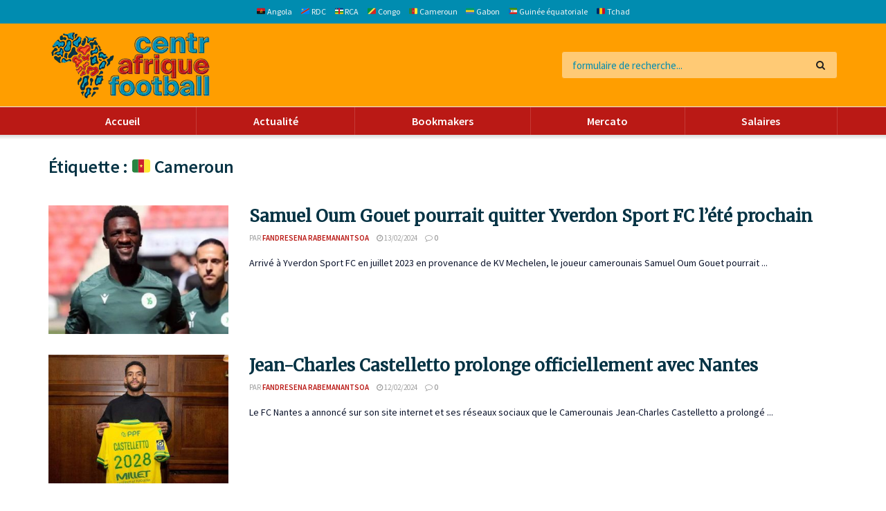

--- FILE ---
content_type: text/html; charset=UTF-8
request_url: https://centrafriquefootball.com/tag/cameroun/page/74/
body_size: 21581
content:
<!doctype html>
<!--[if lt IE 7]> <html class="no-js lt-ie9 lt-ie8 lt-ie7" lang="fr-FR"> <![endif]-->
<!--[if IE 7]>    <html class="no-js lt-ie9 lt-ie8" lang="fr-FR"> <![endif]-->
<!--[if IE 8]>    <html class="no-js lt-ie9" lang="fr-FR"> <![endif]-->
<!--[if IE 9]>    <html class="no-js lt-ie10" lang="fr-FR"> <![endif]-->
<!--[if gt IE 8]><!--> <html class="no-js" lang="fr-FR"> <!--<![endif]-->
<head>
    <meta http-equiv="Content-Type" content="text/html; charset=UTF-8" />
    <meta name='viewport' content='width=device-width, initial-scale=1, user-scalable=yes' />
    <link rel="profile" href="http://gmpg.org/xfn/11" />
    <link rel="pingback" href="https://centrafriquefootball.com/xmlrpc.php" />
    <meta name='robots' content='index, follow, max-image-preview:large, max-snippet:-1, max-video-preview:-1' />
			<script type="text/javascript">
			  var jnews_ajax_url = '/?ajax-request=jnews'
			</script>
			<script type="text/javascript">;window.jnews=window.jnews||{},window.jnews.library=window.jnews.library||{},window.jnews.library=function(){"use strict";var e=this;e.win=window,e.doc=document,e.noop=function(){},e.globalBody=e.doc.getElementsByTagName("body")[0],e.globalBody=e.globalBody?e.globalBody:e.doc,e.win.jnewsDataStorage=e.win.jnewsDataStorage||{_storage:new WeakMap,put:function(e,t,n){this._storage.has(e)||this._storage.set(e,new Map),this._storage.get(e).set(t,n)},get:function(e,t){return this._storage.get(e).get(t)},has:function(e,t){return this._storage.has(e)&&this._storage.get(e).has(t)},remove:function(e,t){var n=this._storage.get(e).delete(t);return 0===!this._storage.get(e).size&&this._storage.delete(e),n}},e.windowWidth=function(){return e.win.innerWidth||e.docEl.clientWidth||e.globalBody.clientWidth},e.windowHeight=function(){return e.win.innerHeight||e.docEl.clientHeight||e.globalBody.clientHeight},e.requestAnimationFrame=e.win.requestAnimationFrame||e.win.webkitRequestAnimationFrame||e.win.mozRequestAnimationFrame||e.win.msRequestAnimationFrame||window.oRequestAnimationFrame||function(e){return setTimeout(e,1e3/60)},e.cancelAnimationFrame=e.win.cancelAnimationFrame||e.win.webkitCancelAnimationFrame||e.win.webkitCancelRequestAnimationFrame||e.win.mozCancelAnimationFrame||e.win.msCancelRequestAnimationFrame||e.win.oCancelRequestAnimationFrame||function(e){clearTimeout(e)},e.classListSupport="classList"in document.createElement("_"),e.hasClass=e.classListSupport?function(e,t){return e.classList.contains(t)}:function(e,t){return e.className.indexOf(t)>=0},e.addClass=e.classListSupport?function(t,n){e.hasClass(t,n)||t.classList.add(n)}:function(t,n){e.hasClass(t,n)||(t.className+=" "+n)},e.removeClass=e.classListSupport?function(t,n){e.hasClass(t,n)&&t.classList.remove(n)}:function(t,n){e.hasClass(t,n)&&(t.className=t.className.replace(n,""))},e.objKeys=function(e){var t=[];for(var n in e)Object.prototype.hasOwnProperty.call(e,n)&&t.push(n);return t},e.isObjectSame=function(e,t){var n=!0;return JSON.stringify(e)!==JSON.stringify(t)&&(n=!1),n},e.extend=function(){for(var e,t,n,o=arguments[0]||{},i=1,a=arguments.length;i<a;i++)if(null!==(e=arguments[i]))for(t in e)o!==(n=e[t])&&void 0!==n&&(o[t]=n);return o},e.dataStorage=e.win.jnewsDataStorage,e.isVisible=function(e){return 0!==e.offsetWidth&&0!==e.offsetHeight||e.getBoundingClientRect().length},e.getHeight=function(e){return e.offsetHeight||e.clientHeight||e.getBoundingClientRect().height},e.getWidth=function(e){return e.offsetWidth||e.clientWidth||e.getBoundingClientRect().width},e.supportsPassive=!1;try{var t=Object.defineProperty({},"passive",{get:function(){e.supportsPassive=!0}});"createEvent"in e.doc?e.win.addEventListener("test",null,t):"fireEvent"in e.doc&&e.win.attachEvent("test",null)}catch(e){}e.passiveOption=!!e.supportsPassive&&{passive:!0},e.setStorage=function(e,t){e="jnews-"+e;var n={expired:Math.floor(((new Date).getTime()+432e5)/1e3)};t=Object.assign(n,t);localStorage.setItem(e,JSON.stringify(t))},e.getStorage=function(e){e="jnews-"+e;var t=localStorage.getItem(e);return null!==t&&0<t.length?JSON.parse(localStorage.getItem(e)):{}},e.expiredStorage=function(){var t,n="jnews-";for(var o in localStorage)o.indexOf(n)>-1&&"undefined"!==(t=e.getStorage(o.replace(n,""))).expired&&t.expired<Math.floor((new Date).getTime()/1e3)&&localStorage.removeItem(o)},e.addEvents=function(t,n,o){for(var i in n){var a=["touchstart","touchmove"].indexOf(i)>=0&&!o&&e.passiveOption;"createEvent"in e.doc?t.addEventListener(i,n[i],a):"fireEvent"in e.doc&&t.attachEvent("on"+i,n[i])}},e.removeEvents=function(t,n){for(var o in n)"createEvent"in e.doc?t.removeEventListener(o,n[o]):"fireEvent"in e.doc&&t.detachEvent("on"+o,n[o])},e.triggerEvents=function(t,n,o){var i;o=o||{detail:null};return"createEvent"in e.doc?(!(i=e.doc.createEvent("CustomEvent")||new CustomEvent(n)).initCustomEvent||i.initCustomEvent(n,!0,!1,o),void t.dispatchEvent(i)):"fireEvent"in e.doc?((i=e.doc.createEventObject()).eventType=n,void t.fireEvent("on"+i.eventType,i)):void 0},e.getParents=function(t,n){void 0===n&&(n=e.doc);for(var o=[],i=t.parentNode,a=!1;!a;)if(i){var r=i;r.querySelectorAll(n).length?a=!0:(o.push(r),i=r.parentNode)}else o=[],a=!0;return o},e.forEach=function(e,t,n){for(var o=0,i=e.length;o<i;o++)t.call(n,e[o],o)},e.getText=function(e){return e.innerText||e.textContent},e.setText=function(e,t){var n="object"==typeof t?t.innerText||t.textContent:t;e.innerText&&(e.innerText=n),e.textContent&&(e.textContent=n)},e.httpBuildQuery=function(t){return e.objKeys(t).reduce(function t(n){var o=arguments.length>1&&void 0!==arguments[1]?arguments[1]:null;return function(i,a){var r=n[a];a=encodeURIComponent(a);var s=o?"".concat(o,"[").concat(a,"]"):a;return null==r||"function"==typeof r?(i.push("".concat(s,"=")),i):["number","boolean","string"].includes(typeof r)?(i.push("".concat(s,"=").concat(encodeURIComponent(r))),i):(i.push(e.objKeys(r).reduce(t(r,s),[]).join("&")),i)}}(t),[]).join("&")},e.get=function(t,n,o,i){return o="function"==typeof o?o:e.noop,e.ajax("GET",t,n,o,i)},e.post=function(t,n,o,i){return o="function"==typeof o?o:e.noop,e.ajax("POST",t,n,o,i)},e.ajax=function(t,n,o,i,a){var r=new XMLHttpRequest,s=n,c=e.httpBuildQuery(o);if(t=-1!=["GET","POST"].indexOf(t)?t:"GET",r.open(t,s+("GET"==t?"?"+c:""),!0),"POST"==t&&r.setRequestHeader("Content-type","application/x-www-form-urlencoded"),r.setRequestHeader("X-Requested-With","XMLHttpRequest"),r.onreadystatechange=function(){4===r.readyState&&200<=r.status&&300>r.status&&"function"==typeof i&&i.call(void 0,r.response)},void 0!==a&&!a){return{xhr:r,send:function(){r.send("POST"==t?c:null)}}}return r.send("POST"==t?c:null),{xhr:r}},e.scrollTo=function(t,n,o){function i(e,t,n){this.start=this.position(),this.change=e-this.start,this.currentTime=0,this.increment=20,this.duration=void 0===n?500:n,this.callback=t,this.finish=!1,this.animateScroll()}return Math.easeInOutQuad=function(e,t,n,o){return(e/=o/2)<1?n/2*e*e+t:-n/2*(--e*(e-2)-1)+t},i.prototype.stop=function(){this.finish=!0},i.prototype.move=function(t){e.doc.documentElement.scrollTop=t,e.globalBody.parentNode.scrollTop=t,e.globalBody.scrollTop=t},i.prototype.position=function(){return e.doc.documentElement.scrollTop||e.globalBody.parentNode.scrollTop||e.globalBody.scrollTop},i.prototype.animateScroll=function(){this.currentTime+=this.increment;var t=Math.easeInOutQuad(this.currentTime,this.start,this.change,this.duration);this.move(t),this.currentTime<this.duration&&!this.finish?e.requestAnimationFrame.call(e.win,this.animateScroll.bind(this)):this.callback&&"function"==typeof this.callback&&this.callback()},new i(t,n,o)},e.unwrap=function(t){var n,o=t;e.forEach(t,(function(e,t){n?n+=e:n=e})),o.replaceWith(n)},e.performance={start:function(e){performance.mark(e+"Start")},stop:function(e){performance.mark(e+"End"),performance.measure(e,e+"Start",e+"End")}},e.fps=function(){var t=0,n=0,o=0;!function(){var i=t=0,a=0,r=0,s=document.getElementById("fpsTable"),c=function(t){void 0===document.getElementsByTagName("body")[0]?e.requestAnimationFrame.call(e.win,(function(){c(t)})):document.getElementsByTagName("body")[0].appendChild(t)};null===s&&((s=document.createElement("div")).style.position="fixed",s.style.top="120px",s.style.left="10px",s.style.width="100px",s.style.height="20px",s.style.border="1px solid black",s.style.fontSize="11px",s.style.zIndex="100000",s.style.backgroundColor="white",s.id="fpsTable",c(s));var l=function(){o++,n=Date.now(),(a=(o/(r=(n-t)/1e3)).toPrecision(2))!=i&&(i=a,s.innerHTML=i+"fps"),1<r&&(t=n,o=0),e.requestAnimationFrame.call(e.win,l)};l()}()},e.instr=function(e,t){for(var n=0;n<t.length;n++)if(-1!==e.toLowerCase().indexOf(t[n].toLowerCase()))return!0},e.winLoad=function(t,n){function o(o){if("complete"===e.doc.readyState||"interactive"===e.doc.readyState)return!o||n?setTimeout(t,n||1):t(o),1}o()||e.addEvents(e.win,{load:o})},e.docReady=function(t,n){function o(o){if("complete"===e.doc.readyState||"interactive"===e.doc.readyState)return!o||n?setTimeout(t,n||1):t(o),1}o()||e.addEvents(e.doc,{DOMContentLoaded:o})},e.fireOnce=function(){e.docReady((function(){e.assets=e.assets||[],e.assets.length&&(e.boot(),e.load_assets())}),50)},e.boot=function(){e.length&&e.doc.querySelectorAll("style[media]").forEach((function(e){"not all"==e.getAttribute("media")&&e.removeAttribute("media")}))},e.create_js=function(t,n){var o=e.doc.createElement("script");switch(o.setAttribute("src",t),n){case"defer":o.setAttribute("defer",!0);break;case"async":o.setAttribute("async",!0);break;case"deferasync":o.setAttribute("defer",!0),o.setAttribute("async",!0)}e.globalBody.appendChild(o)},e.load_assets=function(){"object"==typeof e.assets&&e.forEach(e.assets.slice(0),(function(t,n){var o="";t.defer&&(o+="defer"),t.async&&(o+="async"),e.create_js(t.url,o);var i=e.assets.indexOf(t);i>-1&&e.assets.splice(i,1)})),e.assets=jnewsoption.au_scripts=window.jnewsads=[]},e.setCookie=function(e,t,n){var o="";if(n){var i=new Date;i.setTime(i.getTime()+24*n*60*60*1e3),o="; expires="+i.toUTCString()}document.cookie=e+"="+(t||"")+o+"; path=/"},e.getCookie=function(e){for(var t=e+"=",n=document.cookie.split(";"),o=0;o<n.length;o++){for(var i=n[o];" "==i.charAt(0);)i=i.substring(1,i.length);if(0==i.indexOf(t))return i.substring(t.length,i.length)}return null},e.eraseCookie=function(e){document.cookie=e+"=; Path=/; Expires=Thu, 01 Jan 1970 00:00:01 GMT;"},e.docReady((function(){e.globalBody=e.globalBody==e.doc?e.doc.getElementsByTagName("body")[0]:e.globalBody,e.globalBody=e.globalBody?e.globalBody:e.doc})),e.winLoad((function(){e.winLoad((function(){var t=!1;if(void 0!==window.jnewsadmin)if(void 0!==window.file_version_checker){var n=e.objKeys(window.file_version_checker);n.length?n.forEach((function(e){t||"10.0.4"===window.file_version_checker[e]||(t=!0)})):t=!0}else t=!0;t&&(window.jnewsHelper.getMessage(),window.jnewsHelper.getNotice())}),2500)}))},window.jnews.library=new window.jnews.library;</script>
	<!-- This site is optimized with the Yoast SEO plugin v24.7 - https://yoast.com/wordpress/plugins/seo/ -->
	<title>🇨🇲 Cameroun Archives - Page 74 sur 131 - Centrafriquefootball</title>
	<link rel="canonical" href="https://centrafriquefootball.com/tag/cameroun/page/74/" />
	<link rel="prev" href="https://centrafriquefootball.com/tag/cameroun/page/73/" />
	<link rel="next" href="https://centrafriquefootball.com/tag/cameroun/page/75/" />
	<meta property="og:locale" content="fr_FR" />
	<meta property="og:type" content="article" />
	<meta property="og:title" content="🇨🇲 Cameroun Archives - Page 74 sur 131 - Centrafriquefootball" />
	<meta property="og:url" content="https://centrafriquefootball.com/tag/cameroun/" />
	<meta property="og:site_name" content="Centrafriquefootball" />
	<meta name="twitter:card" content="summary_large_image" />
	<script type="application/ld+json" class="yoast-schema-graph">{"@context":"https://schema.org","@graph":[{"@type":"CollectionPage","@id":"https://centrafriquefootball.com/tag/cameroun/","url":"https://centrafriquefootball.com/tag/cameroun/page/74/","name":"🇨🇲 Cameroun Archives - Page 74 sur 131 - Centrafriquefootball","isPartOf":{"@id":"https://centrafriquefootball.com/#website"},"primaryImageOfPage":{"@id":"https://centrafriquefootball.com/tag/cameroun/page/74/#primaryimage"},"image":{"@id":"https://centrafriquefootball.com/tag/cameroun/page/74/#primaryimage"},"thumbnailUrl":"https://centrafriquefootball.com/wp-content/uploads/2024/02/Samuel-Oum-Gouet-4.jpg","breadcrumb":{"@id":"https://centrafriquefootball.com/tag/cameroun/page/74/#breadcrumb"},"inLanguage":"fr-FR"},{"@type":"ImageObject","inLanguage":"fr-FR","@id":"https://centrafriquefootball.com/tag/cameroun/page/74/#primaryimage","url":"https://centrafriquefootball.com/wp-content/uploads/2024/02/Samuel-Oum-Gouet-4.jpg","contentUrl":"https://centrafriquefootball.com/wp-content/uploads/2024/02/Samuel-Oum-Gouet-4.jpg","width":900,"height":600,"caption":"Samuel Oum Gouet"},{"@type":"BreadcrumbList","@id":"https://centrafriquefootball.com/tag/cameroun/page/74/#breadcrumb","itemListElement":[{"@type":"ListItem","position":1,"name":"Home","item":"https://centrafriquefootball.com/"},{"@type":"ListItem","position":2,"name":"🇨🇲 Cameroun"}]},{"@type":"WebSite","@id":"https://centrafriquefootball.com/#website","url":"https://centrafriquefootball.com/","name":"Centrafriquefootball","description":"Centrafriquefootball","potentialAction":[{"@type":"SearchAction","target":{"@type":"EntryPoint","urlTemplate":"https://centrafriquefootball.com/?s={search_term_string}"},"query-input":{"@type":"PropertyValueSpecification","valueRequired":true,"valueName":"search_term_string"}}],"inLanguage":"fr-FR"}]}</script>
	<!-- / Yoast SEO plugin. -->


<link rel='dns-prefetch' href='//fonts.googleapis.com' />
<link rel='preconnect' href='https://fonts.gstatic.com' />
<link rel="alternate" type="application/rss+xml" title="Centrafriquefootball &raquo; Flux" href="https://centrafriquefootball.com/feed/" />
<link rel="alternate" type="application/rss+xml" title="Centrafriquefootball &raquo; Flux des commentaires" href="https://centrafriquefootball.com/comments/feed/" />
<link rel="alternate" type="application/rss+xml" title="Centrafriquefootball &raquo; Flux de l’étiquette 🇨🇲 Cameroun" href="https://centrafriquefootball.com/tag/cameroun/feed/" />
<style id='wp-img-auto-sizes-contain-inline-css' type='text/css'>
img:is([sizes=auto i],[sizes^="auto," i]){contain-intrinsic-size:3000px 1500px}
/*# sourceURL=wp-img-auto-sizes-contain-inline-css */
</style>
<style id='wp-emoji-styles-inline-css' type='text/css'>

	img.wp-smiley, img.emoji {
		display: inline !important;
		border: none !important;
		box-shadow: none !important;
		height: 1em !important;
		width: 1em !important;
		margin: 0 0.07em !important;
		vertical-align: -0.1em !important;
		background: none !important;
		padding: 0 !important;
	}
/*# sourceURL=wp-emoji-styles-inline-css */
</style>
<link rel='stylesheet' id='wp-block-library-css' href='https://centrafriquefootball.com/wp-includes/css/dist/block-library/style.min.css?ver=6.9' type='text/css' media='all' />
<style id='global-styles-inline-css' type='text/css'>
:root{--wp--preset--aspect-ratio--square: 1;--wp--preset--aspect-ratio--4-3: 4/3;--wp--preset--aspect-ratio--3-4: 3/4;--wp--preset--aspect-ratio--3-2: 3/2;--wp--preset--aspect-ratio--2-3: 2/3;--wp--preset--aspect-ratio--16-9: 16/9;--wp--preset--aspect-ratio--9-16: 9/16;--wp--preset--color--black: #000000;--wp--preset--color--cyan-bluish-gray: #abb8c3;--wp--preset--color--white: #ffffff;--wp--preset--color--pale-pink: #f78da7;--wp--preset--color--vivid-red: #cf2e2e;--wp--preset--color--luminous-vivid-orange: #ff6900;--wp--preset--color--luminous-vivid-amber: #fcb900;--wp--preset--color--light-green-cyan: #7bdcb5;--wp--preset--color--vivid-green-cyan: #00d084;--wp--preset--color--pale-cyan-blue: #8ed1fc;--wp--preset--color--vivid-cyan-blue: #0693e3;--wp--preset--color--vivid-purple: #9b51e0;--wp--preset--gradient--vivid-cyan-blue-to-vivid-purple: linear-gradient(135deg,rgb(6,147,227) 0%,rgb(155,81,224) 100%);--wp--preset--gradient--light-green-cyan-to-vivid-green-cyan: linear-gradient(135deg,rgb(122,220,180) 0%,rgb(0,208,130) 100%);--wp--preset--gradient--luminous-vivid-amber-to-luminous-vivid-orange: linear-gradient(135deg,rgb(252,185,0) 0%,rgb(255,105,0) 100%);--wp--preset--gradient--luminous-vivid-orange-to-vivid-red: linear-gradient(135deg,rgb(255,105,0) 0%,rgb(207,46,46) 100%);--wp--preset--gradient--very-light-gray-to-cyan-bluish-gray: linear-gradient(135deg,rgb(238,238,238) 0%,rgb(169,184,195) 100%);--wp--preset--gradient--cool-to-warm-spectrum: linear-gradient(135deg,rgb(74,234,220) 0%,rgb(151,120,209) 20%,rgb(207,42,186) 40%,rgb(238,44,130) 60%,rgb(251,105,98) 80%,rgb(254,248,76) 100%);--wp--preset--gradient--blush-light-purple: linear-gradient(135deg,rgb(255,206,236) 0%,rgb(152,150,240) 100%);--wp--preset--gradient--blush-bordeaux: linear-gradient(135deg,rgb(254,205,165) 0%,rgb(254,45,45) 50%,rgb(107,0,62) 100%);--wp--preset--gradient--luminous-dusk: linear-gradient(135deg,rgb(255,203,112) 0%,rgb(199,81,192) 50%,rgb(65,88,208) 100%);--wp--preset--gradient--pale-ocean: linear-gradient(135deg,rgb(255,245,203) 0%,rgb(182,227,212) 50%,rgb(51,167,181) 100%);--wp--preset--gradient--electric-grass: linear-gradient(135deg,rgb(202,248,128) 0%,rgb(113,206,126) 100%);--wp--preset--gradient--midnight: linear-gradient(135deg,rgb(2,3,129) 0%,rgb(40,116,252) 100%);--wp--preset--font-size--small: 13px;--wp--preset--font-size--medium: 20px;--wp--preset--font-size--large: 36px;--wp--preset--font-size--x-large: 42px;--wp--preset--spacing--20: 0.44rem;--wp--preset--spacing--30: 0.67rem;--wp--preset--spacing--40: 1rem;--wp--preset--spacing--50: 1.5rem;--wp--preset--spacing--60: 2.25rem;--wp--preset--spacing--70: 3.38rem;--wp--preset--spacing--80: 5.06rem;--wp--preset--shadow--natural: 6px 6px 9px rgba(0, 0, 0, 0.2);--wp--preset--shadow--deep: 12px 12px 50px rgba(0, 0, 0, 0.4);--wp--preset--shadow--sharp: 6px 6px 0px rgba(0, 0, 0, 0.2);--wp--preset--shadow--outlined: 6px 6px 0px -3px rgb(255, 255, 255), 6px 6px rgb(0, 0, 0);--wp--preset--shadow--crisp: 6px 6px 0px rgb(0, 0, 0);}:where(.is-layout-flex){gap: 0.5em;}:where(.is-layout-grid){gap: 0.5em;}body .is-layout-flex{display: flex;}.is-layout-flex{flex-wrap: wrap;align-items: center;}.is-layout-flex > :is(*, div){margin: 0;}body .is-layout-grid{display: grid;}.is-layout-grid > :is(*, div){margin: 0;}:where(.wp-block-columns.is-layout-flex){gap: 2em;}:where(.wp-block-columns.is-layout-grid){gap: 2em;}:where(.wp-block-post-template.is-layout-flex){gap: 1.25em;}:where(.wp-block-post-template.is-layout-grid){gap: 1.25em;}.has-black-color{color: var(--wp--preset--color--black) !important;}.has-cyan-bluish-gray-color{color: var(--wp--preset--color--cyan-bluish-gray) !important;}.has-white-color{color: var(--wp--preset--color--white) !important;}.has-pale-pink-color{color: var(--wp--preset--color--pale-pink) !important;}.has-vivid-red-color{color: var(--wp--preset--color--vivid-red) !important;}.has-luminous-vivid-orange-color{color: var(--wp--preset--color--luminous-vivid-orange) !important;}.has-luminous-vivid-amber-color{color: var(--wp--preset--color--luminous-vivid-amber) !important;}.has-light-green-cyan-color{color: var(--wp--preset--color--light-green-cyan) !important;}.has-vivid-green-cyan-color{color: var(--wp--preset--color--vivid-green-cyan) !important;}.has-pale-cyan-blue-color{color: var(--wp--preset--color--pale-cyan-blue) !important;}.has-vivid-cyan-blue-color{color: var(--wp--preset--color--vivid-cyan-blue) !important;}.has-vivid-purple-color{color: var(--wp--preset--color--vivid-purple) !important;}.has-black-background-color{background-color: var(--wp--preset--color--black) !important;}.has-cyan-bluish-gray-background-color{background-color: var(--wp--preset--color--cyan-bluish-gray) !important;}.has-white-background-color{background-color: var(--wp--preset--color--white) !important;}.has-pale-pink-background-color{background-color: var(--wp--preset--color--pale-pink) !important;}.has-vivid-red-background-color{background-color: var(--wp--preset--color--vivid-red) !important;}.has-luminous-vivid-orange-background-color{background-color: var(--wp--preset--color--luminous-vivid-orange) !important;}.has-luminous-vivid-amber-background-color{background-color: var(--wp--preset--color--luminous-vivid-amber) !important;}.has-light-green-cyan-background-color{background-color: var(--wp--preset--color--light-green-cyan) !important;}.has-vivid-green-cyan-background-color{background-color: var(--wp--preset--color--vivid-green-cyan) !important;}.has-pale-cyan-blue-background-color{background-color: var(--wp--preset--color--pale-cyan-blue) !important;}.has-vivid-cyan-blue-background-color{background-color: var(--wp--preset--color--vivid-cyan-blue) !important;}.has-vivid-purple-background-color{background-color: var(--wp--preset--color--vivid-purple) !important;}.has-black-border-color{border-color: var(--wp--preset--color--black) !important;}.has-cyan-bluish-gray-border-color{border-color: var(--wp--preset--color--cyan-bluish-gray) !important;}.has-white-border-color{border-color: var(--wp--preset--color--white) !important;}.has-pale-pink-border-color{border-color: var(--wp--preset--color--pale-pink) !important;}.has-vivid-red-border-color{border-color: var(--wp--preset--color--vivid-red) !important;}.has-luminous-vivid-orange-border-color{border-color: var(--wp--preset--color--luminous-vivid-orange) !important;}.has-luminous-vivid-amber-border-color{border-color: var(--wp--preset--color--luminous-vivid-amber) !important;}.has-light-green-cyan-border-color{border-color: var(--wp--preset--color--light-green-cyan) !important;}.has-vivid-green-cyan-border-color{border-color: var(--wp--preset--color--vivid-green-cyan) !important;}.has-pale-cyan-blue-border-color{border-color: var(--wp--preset--color--pale-cyan-blue) !important;}.has-vivid-cyan-blue-border-color{border-color: var(--wp--preset--color--vivid-cyan-blue) !important;}.has-vivid-purple-border-color{border-color: var(--wp--preset--color--vivid-purple) !important;}.has-vivid-cyan-blue-to-vivid-purple-gradient-background{background: var(--wp--preset--gradient--vivid-cyan-blue-to-vivid-purple) !important;}.has-light-green-cyan-to-vivid-green-cyan-gradient-background{background: var(--wp--preset--gradient--light-green-cyan-to-vivid-green-cyan) !important;}.has-luminous-vivid-amber-to-luminous-vivid-orange-gradient-background{background: var(--wp--preset--gradient--luminous-vivid-amber-to-luminous-vivid-orange) !important;}.has-luminous-vivid-orange-to-vivid-red-gradient-background{background: var(--wp--preset--gradient--luminous-vivid-orange-to-vivid-red) !important;}.has-very-light-gray-to-cyan-bluish-gray-gradient-background{background: var(--wp--preset--gradient--very-light-gray-to-cyan-bluish-gray) !important;}.has-cool-to-warm-spectrum-gradient-background{background: var(--wp--preset--gradient--cool-to-warm-spectrum) !important;}.has-blush-light-purple-gradient-background{background: var(--wp--preset--gradient--blush-light-purple) !important;}.has-blush-bordeaux-gradient-background{background: var(--wp--preset--gradient--blush-bordeaux) !important;}.has-luminous-dusk-gradient-background{background: var(--wp--preset--gradient--luminous-dusk) !important;}.has-pale-ocean-gradient-background{background: var(--wp--preset--gradient--pale-ocean) !important;}.has-electric-grass-gradient-background{background: var(--wp--preset--gradient--electric-grass) !important;}.has-midnight-gradient-background{background: var(--wp--preset--gradient--midnight) !important;}.has-small-font-size{font-size: var(--wp--preset--font-size--small) !important;}.has-medium-font-size{font-size: var(--wp--preset--font-size--medium) !important;}.has-large-font-size{font-size: var(--wp--preset--font-size--large) !important;}.has-x-large-font-size{font-size: var(--wp--preset--font-size--x-large) !important;}
/*# sourceURL=global-styles-inline-css */
</style>

<style id='classic-theme-styles-inline-css' type='text/css'>
/*! This file is auto-generated */
.wp-block-button__link{color:#fff;background-color:#32373c;border-radius:9999px;box-shadow:none;text-decoration:none;padding:calc(.667em + 2px) calc(1.333em + 2px);font-size:1.125em}.wp-block-file__button{background:#32373c;color:#fff;text-decoration:none}
/*# sourceURL=/wp-includes/css/classic-themes.min.css */
</style>
<link rel='stylesheet' id='elementor-frontend-css' href='https://centrafriquefootball.com/wp-content/plugins/elementor/assets/css/frontend.min.css?ver=3.28.1' type='text/css' media='all' />
<link rel='stylesheet' id='jeg_customizer_font-css' href='//fonts.googleapis.com/css?family=Source+Sans+Pro%3A600%2Cregular%7CMerriweather%3Areguler&#038;display=swap&#038;ver=1.3.0' type='text/css' media='all' />
<link rel='stylesheet' id='jnews-frontend-css' href='https://centrafriquefootball.com/wp-content/themes/jnews/assets/dist/frontend.min.css?ver=11.6.11' type='text/css' media='all' />
<link rel='stylesheet' id='jnews-elementor-css' href='https://centrafriquefootball.com/wp-content/themes/jnews/assets/css/elementor-frontend.css?ver=11.6.11' type='text/css' media='all' />
<link rel='stylesheet' id='jnews-style-css' href='https://centrafriquefootball.com/wp-content/themes/jnews/style.css?ver=11.6.11' type='text/css' media='all' />
<link rel='stylesheet' id='jnews-darkmode-css' href='https://centrafriquefootball.com/wp-content/themes/jnews/assets/css/darkmode.css?ver=11.6.11' type='text/css' media='all' />
<link rel='stylesheet' id='jnews-scheme-css' href='https://centrafriquefootball.com/wp-content/uploads/jnews/scheme.css?ver=1695288818' type='text/css' media='all' />
<link rel='stylesheet' id='jnews-social-login-style-css' href='https://centrafriquefootball.com/wp-content/plugins/jnews-social-login/assets/css/plugin.css?ver=11.0.4' type='text/css' media='all' />
<script type="text/javascript" src="https://centrafriquefootball.com/wp-includes/js/jquery/jquery.min.js?ver=3.7.1" id="jquery-core-js"></script>
<script type="text/javascript" src="https://centrafriquefootball.com/wp-includes/js/jquery/jquery-migrate.min.js?ver=3.4.1" id="jquery-migrate-js"></script>
<link rel="https://api.w.org/" href="https://centrafriquefootball.com/wp-json/" /><link rel="alternate" title="JSON" type="application/json" href="https://centrafriquefootball.com/wp-json/wp/v2/tags/8" /><link rel="EditURI" type="application/rsd+xml" title="RSD" href="https://centrafriquefootball.com/xmlrpc.php?rsd" />
<meta name="generator" content="WordPress 6.9" />

		<!-- GA Google Analytics @ https://m0n.co/ga -->
		<script async src="https://www.googletagmanager.com/gtag/js?id=G-HXKFLS08J9"></script>
		<script>
			window.dataLayer = window.dataLayer || [];
			function gtag(){dataLayer.push(arguments);}
			gtag('js', new Date());
			gtag('config', 'G-HXKFLS08J9');
		</script>

	<meta name="generator" content="Elementor 3.28.1; features: additional_custom_breakpoints, e_local_google_fonts; settings: css_print_method-external, google_font-enabled, font_display-swap">
			<style>
				.e-con.e-parent:nth-of-type(n+4):not(.e-lazyloaded):not(.e-no-lazyload),
				.e-con.e-parent:nth-of-type(n+4):not(.e-lazyloaded):not(.e-no-lazyload) * {
					background-image: none !important;
				}
				@media screen and (max-height: 1024px) {
					.e-con.e-parent:nth-of-type(n+3):not(.e-lazyloaded):not(.e-no-lazyload),
					.e-con.e-parent:nth-of-type(n+3):not(.e-lazyloaded):not(.e-no-lazyload) * {
						background-image: none !important;
					}
				}
				@media screen and (max-height: 640px) {
					.e-con.e-parent:nth-of-type(n+2):not(.e-lazyloaded):not(.e-no-lazyload),
					.e-con.e-parent:nth-of-type(n+2):not(.e-lazyloaded):not(.e-no-lazyload) * {
						background-image: none !important;
					}
				}
			</style>
			<link rel="icon" href="https://centrafriquefootball.com/wp-content/uploads/2023/09/cropped-icon-32x32.webp" sizes="32x32" />
<link rel="icon" href="https://centrafriquefootball.com/wp-content/uploads/2023/09/cropped-icon-192x192.webp" sizes="192x192" />
<link rel="apple-touch-icon" href="https://centrafriquefootball.com/wp-content/uploads/2023/09/cropped-icon-180x180.webp" />
<meta name="msapplication-TileImage" content="https://centrafriquefootball.com/wp-content/uploads/2023/09/cropped-icon-270x270.webp" />
<style id="jeg_dynamic_css" type="text/css" data-type="jeg_custom-css">body { --j-accent-color : #ba1915; --j-heading-color : #063344; } a, .jeg_menu_style_5>li>a:hover, .jeg_menu_style_5>li.sfHover>a, .jeg_menu_style_5>li.current-menu-item>a, .jeg_menu_style_5>li.current-menu-ancestor>a, .jeg_navbar .jeg_menu:not(.jeg_main_menu)>li>a:hover, .jeg_midbar .jeg_menu:not(.jeg_main_menu)>li>a:hover, .jeg_side_tabs li.active, .jeg_block_heading_5 strong, .jeg_block_heading_6 strong, .jeg_block_heading_7 strong, .jeg_block_heading_8 strong, .jeg_subcat_list li a:hover, .jeg_subcat_list li button:hover, .jeg_pl_lg_7 .jeg_thumb .jeg_post_category a, .jeg_pl_xs_2:before, .jeg_pl_xs_4 .jeg_postblock_content:before, .jeg_postblock .jeg_post_title a:hover, .jeg_hero_style_6 .jeg_post_title a:hover, .jeg_sidefeed .jeg_pl_xs_3 .jeg_post_title a:hover, .widget_jnews_popular .jeg_post_title a:hover, .jeg_meta_author a, .widget_archive li a:hover, .widget_pages li a:hover, .widget_meta li a:hover, .widget_recent_entries li a:hover, .widget_rss li a:hover, .widget_rss cite, .widget_categories li a:hover, .widget_categories li.current-cat>a, #breadcrumbs a:hover, .jeg_share_count .counts, .commentlist .bypostauthor>.comment-body>.comment-author>.fn, span.required, .jeg_review_title, .bestprice .price, .authorlink a:hover, .jeg_vertical_playlist .jeg_video_playlist_play_icon, .jeg_vertical_playlist .jeg_video_playlist_item.active .jeg_video_playlist_thumbnail:before, .jeg_horizontal_playlist .jeg_video_playlist_play, .woocommerce li.product .pricegroup .button, .widget_display_forums li a:hover, .widget_display_topics li:before, .widget_display_replies li:before, .widget_display_views li:before, .bbp-breadcrumb a:hover, .jeg_mobile_menu li.sfHover>a, .jeg_mobile_menu li a:hover, .split-template-6 .pagenum, .jeg_mobile_menu_style_5>li>a:hover, .jeg_mobile_menu_style_5>li.sfHover>a, .jeg_mobile_menu_style_5>li.current-menu-item>a, .jeg_mobile_menu_style_5>li.current-menu-ancestor>a { color : #ba1915; } .jeg_menu_style_1>li>a:before, .jeg_menu_style_2>li>a:before, .jeg_menu_style_3>li>a:before, .jeg_side_toggle, .jeg_slide_caption .jeg_post_category a, .jeg_slider_type_1_wrapper .tns-controls button.tns-next, .jeg_block_heading_1 .jeg_block_title span, .jeg_block_heading_2 .jeg_block_title span, .jeg_block_heading_3, .jeg_block_heading_4 .jeg_block_title span, .jeg_block_heading_6:after, .jeg_pl_lg_box .jeg_post_category a, .jeg_pl_md_box .jeg_post_category a, .jeg_readmore:hover, .jeg_thumb .jeg_post_category a, .jeg_block_loadmore a:hover, .jeg_postblock.alt .jeg_block_loadmore a:hover, .jeg_block_loadmore a.active, .jeg_postblock_carousel_2 .jeg_post_category a, .jeg_heroblock .jeg_post_category a, .jeg_pagenav_1 .page_number.active, .jeg_pagenav_1 .page_number.active:hover, input[type="submit"], .btn, .button, .widget_tag_cloud a:hover, .popularpost_item:hover .jeg_post_title a:before, .jeg_splitpost_4 .page_nav, .jeg_splitpost_5 .page_nav, .jeg_post_via a:hover, .jeg_post_source a:hover, .jeg_post_tags a:hover, .comment-reply-title small a:before, .comment-reply-title small a:after, .jeg_storelist .productlink, .authorlink li.active a:before, .jeg_footer.dark .socials_widget:not(.nobg) a:hover .fa, div.jeg_breakingnews_title, .jeg_overlay_slider_bottom_wrapper .tns-controls button, .jeg_overlay_slider_bottom_wrapper .tns-controls button:hover, .jeg_vertical_playlist .jeg_video_playlist_current, .woocommerce span.onsale, .woocommerce #respond input#submit:hover, .woocommerce a.button:hover, .woocommerce button.button:hover, .woocommerce input.button:hover, .woocommerce #respond input#submit.alt, .woocommerce a.button.alt, .woocommerce button.button.alt, .woocommerce input.button.alt, .jeg_popup_post .caption, .jeg_footer.dark input[type="submit"], .jeg_footer.dark .btn, .jeg_footer.dark .button, .footer_widget.widget_tag_cloud a:hover, .jeg_inner_content .content-inner .jeg_post_category a:hover, #buddypress .standard-form button, #buddypress a.button, #buddypress input[type="submit"], #buddypress input[type="button"], #buddypress input[type="reset"], #buddypress ul.button-nav li a, #buddypress .generic-button a, #buddypress .generic-button button, #buddypress .comment-reply-link, #buddypress a.bp-title-button, #buddypress.buddypress-wrap .members-list li .user-update .activity-read-more a, div#buddypress .standard-form button:hover, div#buddypress a.button:hover, div#buddypress input[type="submit"]:hover, div#buddypress input[type="button"]:hover, div#buddypress input[type="reset"]:hover, div#buddypress ul.button-nav li a:hover, div#buddypress .generic-button a:hover, div#buddypress .generic-button button:hover, div#buddypress .comment-reply-link:hover, div#buddypress a.bp-title-button:hover, div#buddypress.buddypress-wrap .members-list li .user-update .activity-read-more a:hover, #buddypress #item-nav .item-list-tabs ul li a:before, .jeg_inner_content .jeg_meta_container .follow-wrapper a { background-color : #ba1915; } .jeg_block_heading_7 .jeg_block_title span, .jeg_readmore:hover, .jeg_block_loadmore a:hover, .jeg_block_loadmore a.active, .jeg_pagenav_1 .page_number.active, .jeg_pagenav_1 .page_number.active:hover, .jeg_pagenav_3 .page_number:hover, .jeg_prevnext_post a:hover h3, .jeg_overlay_slider .jeg_post_category, .jeg_sidefeed .jeg_post.active, .jeg_vertical_playlist.jeg_vertical_playlist .jeg_video_playlist_item.active .jeg_video_playlist_thumbnail img, .jeg_horizontal_playlist .jeg_video_playlist_item.active { border-color : #ba1915; } .jeg_tabpost_nav li.active, .woocommerce div.product .woocommerce-tabs ul.tabs li.active, .jeg_mobile_menu_style_1>li.current-menu-item a, .jeg_mobile_menu_style_1>li.current-menu-ancestor a, .jeg_mobile_menu_style_2>li.current-menu-item::after, .jeg_mobile_menu_style_2>li.current-menu-ancestor::after, .jeg_mobile_menu_style_3>li.current-menu-item::before, .jeg_mobile_menu_style_3>li.current-menu-ancestor::before { border-bottom-color : #ba1915; } h1,h2,h3,h4,h5,h6,.jeg_post_title a,.entry-header .jeg_post_title,.jeg_hero_style_7 .jeg_post_title a,.jeg_block_title,.jeg_splitpost_bar .current_title,.jeg_video_playlist_title,.gallery-caption,.jeg_push_notification_button>a.button { color : #063344; } .split-template-9 .pagenum, .split-template-10 .pagenum, .split-template-11 .pagenum, .split-template-12 .pagenum, .split-template-13 .pagenum, .split-template-15 .pagenum, .split-template-18 .pagenum, .split-template-20 .pagenum, .split-template-19 .current_title span, .split-template-20 .current_title span { background-color : #063344; } .jeg_topbar, .jeg_topbar.dark, .jeg_topbar.custom { background : #008cb0; } .jeg_midbar { height : 120px; } .jeg_midbar, .jeg_midbar.dark { background-color : #ff9e00; } .jeg_header .jeg_bottombar.jeg_navbar,.jeg_bottombar .jeg_nav_icon { height : 40px; } .jeg_header .jeg_bottombar.jeg_navbar, .jeg_header .jeg_bottombar .jeg_main_menu:not(.jeg_menu_style_1) > li > a, .jeg_header .jeg_bottombar .jeg_menu_style_1 > li, .jeg_header .jeg_bottombar .jeg_menu:not(.jeg_main_menu) > li > a { line-height : 40px; } .jeg_header .jeg_bottombar.jeg_navbar_wrapper:not(.jeg_navbar_boxed), .jeg_header .jeg_bottombar.jeg_navbar_boxed .jeg_nav_row { background : #ba1915; } .jeg_stickybar.jeg_navbar,.jeg_navbar .jeg_nav_icon { height : 30px; } .jeg_stickybar.jeg_navbar, .jeg_stickybar .jeg_main_menu:not(.jeg_menu_style_1) > li > a, .jeg_stickybar .jeg_menu_style_1 > li, .jeg_stickybar .jeg_menu:not(.jeg_main_menu) > li > a { line-height : 30px; } .jeg_header_sticky .jeg_navbar_wrapper:not(.jeg_navbar_boxed), .jeg_header_sticky .jeg_navbar_boxed .jeg_nav_row { background : #402856; } .jeg_stickybar, .jeg_stickybar.dark { border-bottom-width : 0px; } .jeg_aside_item.socials_widget > a > i.fa:before { color : #402856; } .jeg_aside_item.socials_widget.nobg a span.jeg-icon svg { fill : #402856; } .jeg_aside_item.socials_widget a span.jeg-icon svg { fill : #402856; } .jeg_button_3 .btn { background : #136f63; } .jeg_nav_search { width : 70%; } .jeg_header .jeg_search_no_expand .jeg_search_form .jeg_search_input { background-color : #ffca75; border-color : #ff9e00; } .jeg_header .jeg_search_no_expand .jeg_search_form .jeg_search_input::-webkit-input-placeholder { color : #008cb0; } .jeg_header .jeg_search_no_expand .jeg_search_form .jeg_search_input:-moz-placeholder { color : #008cb0; } .jeg_header .jeg_search_no_expand .jeg_search_form .jeg_search_input::-moz-placeholder { color : #008cb0; } .jeg_header .jeg_search_no_expand .jeg_search_form .jeg_search_input:-ms-input-placeholder { color : #008cb0; } .jeg_header .jeg_menu.jeg_main_menu > li > a { color : #ffffff; } .jeg_menu_style_1 > li > a:before, .jeg_menu_style_2 > li > a:before, .jeg_menu_style_3 > li > a:before { background : 053244; } .jeg_header .jeg_menu_style_4 > li > a:hover, .jeg_header .jeg_menu_style_4 > li.sfHover > a, .jeg_header .jeg_menu_style_4 > li.current-menu-item > a, .jeg_header .jeg_menu_style_4 > li.current-menu-ancestor > a, .jeg_navbar_dark .jeg_menu_style_4 > li > a:hover, .jeg_navbar_dark .jeg_menu_style_4 > li.sfHover > a, .jeg_navbar_dark .jeg_menu_style_4 > li.current-menu-item > a, .jeg_navbar_dark .jeg_menu_style_4 > li.current-menu-ancestor > a { background : #ff9e00; } .jeg_header .jeg_menu.jeg_main_menu > li > a:hover, .jeg_header .jeg_menu.jeg_main_menu > li.sfHover > a, .jeg_header .jeg_menu.jeg_main_menu > li > .sf-with-ul:hover:after, .jeg_header .jeg_menu.jeg_main_menu > li.sfHover > .sf-with-ul:after, .jeg_header .jeg_menu_style_4 > li.current-menu-item > a, .jeg_header .jeg_menu_style_4 > li.current-menu-ancestor > a, .jeg_header .jeg_menu_style_5 > li.current-menu-item > a, .jeg_header .jeg_menu_style_5 > li.current-menu-ancestor > a { color : #053244; } body,input,textarea,select,.chosen-container-single .chosen-single,.btn,.button { font-family: "Source Sans Pro",Helvetica,Arial,sans-serif; } .jeg_main_menu > li > a { font-family: "Source Sans Pro",Helvetica,Arial,sans-serif;font-weight : 600; font-style : normal;  } .jeg_post_title, .entry-header .jeg_post_title, .jeg_single_tpl_2 .entry-header .jeg_post_title, .jeg_single_tpl_3 .entry-header .jeg_post_title, .jeg_single_tpl_6 .entry-header .jeg_post_title, .jeg_content .jeg_custom_title_wrapper .jeg_post_title { font-family: Merriweather,Helvetica,Arial,sans-serif; } .jeg_post_excerpt p, .content-inner p { font-family: "Source Sans Pro",Helvetica,Arial,sans-serif;font-weight : 400; font-style : normal; color : #0b132b;  } </style><style type="text/css">
					.no_thumbnail .jeg_thumb,
					.thumbnail-container.no_thumbnail {
					    display: none !important;
					}
					.jeg_search_result .jeg_pl_xs_3.no_thumbnail .jeg_postblock_content,
					.jeg_sidefeed .jeg_pl_xs_3.no_thumbnail .jeg_postblock_content,
					.jeg_pl_sm.no_thumbnail .jeg_postblock_content {
					    margin-left: 0;
					}
					.jeg_postblock_11 .no_thumbnail .jeg_postblock_content,
					.jeg_postblock_12 .no_thumbnail .jeg_postblock_content,
					.jeg_postblock_12.jeg_col_3o3 .no_thumbnail .jeg_postblock_content  {
					    margin-top: 0;
					}
					.jeg_postblock_15 .jeg_pl_md_box.no_thumbnail .jeg_postblock_content,
					.jeg_postblock_19 .jeg_pl_md_box.no_thumbnail .jeg_postblock_content,
					.jeg_postblock_24 .jeg_pl_md_box.no_thumbnail .jeg_postblock_content,
					.jeg_sidefeed .jeg_pl_md_box .jeg_postblock_content {
					    position: relative;
					}
					.jeg_postblock_carousel_2 .no_thumbnail .jeg_post_title a,
					.jeg_postblock_carousel_2 .no_thumbnail .jeg_post_title a:hover,
					.jeg_postblock_carousel_2 .no_thumbnail .jeg_post_meta .fa {
					    color: #212121 !important;
					} 
					.jnews-dark-mode .jeg_postblock_carousel_2 .no_thumbnail .jeg_post_title a,
					.jnews-dark-mode .jeg_postblock_carousel_2 .no_thumbnail .jeg_post_title a:hover,
					.jnews-dark-mode .jeg_postblock_carousel_2 .no_thumbnail .jeg_post_meta .fa {
					    color: #fff !important;
					} 
				</style>		<style type="text/css" id="wp-custom-css">
			/** Menu **/
.jeg_main_menu > li > a {
	text-transform: none;
	font-weight: 600;
	font-size: 16px;
}

.jeg_pl_md_2 .jeg_post_title, .jeg_pl_md_3 .jeg_post_title {
	line-height : 1.5em
}

.jeg_post_title {
	letter-spacing : 0em;
}

.jeg_footer .jeg_footer_heading h3, .jeg_footer .widget h2 {
	font-size : 20px;
}

.jeg_post_meta .fa, .entry-header .jeg_post_meta .fa, .jeg_review_stars, .jeg_price_review_list {
	color : inherit;
}

.entry-header .jeg_post_title {
	line-height : 1.30;
}		</style>
		<link rel='stylesheet' id='elementor-post-212-css' href='https://centrafriquefootball.com/wp-content/uploads/elementor/css/post-212.css?ver=1742807920' type='text/css' media='all' />
<link rel='stylesheet' id='elementor-icons-css' href='https://centrafriquefootball.com/wp-content/plugins/elementor/assets/lib/eicons/css/elementor-icons.min.css?ver=5.36.0' type='text/css' media='all' />
<link rel='stylesheet' id='elementor-post-26-css' href='https://centrafriquefootball.com/wp-content/uploads/elementor/css/post-26.css?ver=1742807662' type='text/css' media='all' />
<link rel='stylesheet' id='elementor-gf-local-roboto-css' href='https://centrafriquefootball.com/wp-content/uploads/elementor/google-fonts/css/roboto.css?ver=1742807667' type='text/css' media='all' />
<link rel='stylesheet' id='elementor-gf-local-robotoslab-css' href='https://centrafriquefootball.com/wp-content/uploads/elementor/google-fonts/css/robotoslab.css?ver=1742807669' type='text/css' media='all' />
</head>
<body class="archive paged tag tag-cameroun tag-8 wp-embed-responsive paged-74 tag-paged-74 wp-theme-jnews jeg_toggle_light jnews jsc_normal elementor-default elementor-kit-26">

    
    
    <div class="jeg_ad jeg_ad_top jnews_header_top_ads">
        <div class='ads-wrapper  '></div>    </div>

    <!-- The Main Wrapper
    ============================================= -->
    <div class="jeg_viewport">

        
        <div class="jeg_header_wrapper">
            <div class="jeg_header_instagram_wrapper">
    </div>

<!-- HEADER -->
<div class="jeg_header normal">
    <div class="jeg_topbar jeg_container jeg_navbar_wrapper dark">
    <div class="container">
        <div class="jeg_nav_row">
            
                <div class="jeg_nav_col jeg_nav_left  jeg_nav_normal">
                    <div class="item_wrap jeg_nav_aligncenter">
                                            </div>
                </div>

                
                <div class="jeg_nav_col jeg_nav_center  jeg_nav_grow">
                    <div class="item_wrap jeg_nav_aligncenter">
                        <div class="jeg_nav_item">
	<ul class="jeg_menu jeg_top_menu"><li id="menu-item-18" class="menu-item menu-item-type-taxonomy menu-item-object-post_tag menu-item-18"><a href="https://centrafriquefootball.com/tag/angola/">🇦🇴 Angola</a></li>
<li id="menu-item-19" class="menu-item menu-item-type-taxonomy menu-item-object-post_tag menu-item-19"><a href="https://centrafriquefootball.com/tag/rdc/">🇨🇩 RDC</a></li>
<li id="menu-item-20" class="menu-item menu-item-type-taxonomy menu-item-object-post_tag menu-item-20"><a href="https://centrafriquefootball.com/tag/rca/">🇨🇫 RCA</a></li>
<li id="menu-item-21" class="menu-item menu-item-type-taxonomy menu-item-object-post_tag menu-item-21"><a href="https://centrafriquefootball.com/tag/congo/">🇨🇬 Congo</a></li>
<li id="menu-item-22" class="menu-item menu-item-type-taxonomy menu-item-object-post_tag current-menu-item menu-item-22"><a href="https://centrafriquefootball.com/tag/cameroun/" aria-current="page">🇨🇲 Cameroun</a></li>
<li id="menu-item-23" class="menu-item menu-item-type-taxonomy menu-item-object-post_tag menu-item-23"><a href="https://centrafriquefootball.com/tag/gabon/">🇬🇦 Gabon</a></li>
<li id="menu-item-24" class="menu-item menu-item-type-taxonomy menu-item-object-post_tag menu-item-24"><a href="https://centrafriquefootball.com/tag/guinee-equatoriale/">🇬🇶 Guinée équatoriale</a></li>
<li id="menu-item-25" class="menu-item menu-item-type-taxonomy menu-item-object-post_tag menu-item-25"><a href="https://centrafriquefootball.com/tag/tchad/">🇹🇩 Tchad</a></li>
</ul></div>                    </div>
                </div>

                
                <div class="jeg_nav_col jeg_nav_right  jeg_nav_normal">
                    <div class="item_wrap jeg_nav_alignright">
                                            </div>
                </div>

                        </div>
    </div>
</div><!-- /.jeg_container --><div class="jeg_midbar jeg_container jeg_navbar_wrapper normal">
    <div class="container">
        <div class="jeg_nav_row">
            
                <div class="jeg_nav_col jeg_nav_left jeg_nav_grow">
                    <div class="item_wrap jeg_nav_alignleft">
                        <div class="jeg_nav_item jeg_logo jeg_desktop_logo">
			<div class="site-title">
			<a href="https://centrafriquefootball.com/" aria-label="Visit Homepage" style="padding: 0 0 0 0;">
				<img class='jeg_logo_img' src="https://centrafriquefootball.com/wp-content/uploads/2023/06/logo_small.webp" srcset="https://centrafriquefootball.com/wp-content/uploads/2023/06/logo_small.webp 1x, https://centrafriquefootball.com/wp-content/uploads/2023/06/logo-1.webp 2x" alt="Centrafriquefootball"data-light-src="https://centrafriquefootball.com/wp-content/uploads/2023/06/logo_small.webp" data-light-srcset="https://centrafriquefootball.com/wp-content/uploads/2023/06/logo_small.webp 1x, https://centrafriquefootball.com/wp-content/uploads/2023/06/logo-1.webp 2x" data-dark-src="https://centrafriquefootball.com/wp-content/uploads/2023/06/logo_small.webp" data-dark-srcset="https://centrafriquefootball.com/wp-content/uploads/2023/06/logo_small.webp 1x, https://centrafriquefootball.com/wp-content/uploads/2023/06/logo-1.webp 2x">			</a>
		</div>
	</div>
                    </div>
                </div>

                
                <div class="jeg_nav_col jeg_nav_center jeg_nav_normal">
                    <div class="item_wrap jeg_nav_aligncenter">
                                            </div>
                </div>

                
                <div class="jeg_nav_col jeg_nav_right jeg_nav_grow">
                    <div class="item_wrap jeg_nav_alignright">
                        <!-- Search Form -->
<div class="jeg_nav_item jeg_nav_search">
	<div class="jeg_search_wrapper jeg_search_no_expand rounded">
	    <a href="#" class="jeg_search_toggle"><i class="fa fa-search"></i></a>
	    <form action="https://centrafriquefootball.com/" method="get" class="jeg_search_form" target="_top">
    <input name="s" class="jeg_search_input" placeholder="formulaire de recherche..." type="text" value="" autocomplete="off">
	<button aria-label="Search Button" type="submit" class="jeg_search_button btn"><i class="fa fa-search"></i></button>
</form>
<!-- jeg_search_hide with_result no_result -->
<div class="jeg_search_result jeg_search_hide with_result">
    <div class="search-result-wrapper">
    </div>
    <div class="search-link search-noresult">
        Aucun résultat    </div>
    <div class="search-link search-all-button">
        <i class="fa fa-search"></i> Voir tous les résultats    </div>
</div>	</div>
</div>                    </div>
                </div>

                        </div>
    </div>
</div><div class="jeg_bottombar jeg_navbar jeg_container jeg_navbar_wrapper  jeg_navbar_shadow jeg_navbar_fitwidth jeg_navbar_menuborder jeg_navbar_dark">
    <div class="container">
        <div class="jeg_nav_row">
            
                <div class="jeg_nav_col jeg_nav_left jeg_nav_normal">
                    <div class="item_wrap jeg_nav_alignleft">
                                            </div>
                </div>

                
                <div class="jeg_nav_col jeg_nav_center jeg_nav_grow">
                    <div class="item_wrap jeg_nav_aligncenter">
                        <div class="jeg_nav_item jeg_main_menu_wrapper">
<div class="jeg_mainmenu_wrap"><ul class="jeg_menu jeg_main_menu jeg_menu_style_4" data-animation="slide"><li id="menu-item-17" class="menu-item menu-item-type-post_type menu-item-object-page menu-item-home menu-item-17 bgnav" data-item-row="default" ><a href="https://centrafriquefootball.com/">Accueil</a></li>
<li id="menu-item-10" class="menu-item menu-item-type-taxonomy menu-item-object-category menu-item-10 bgnav" data-item-row="default" ><a href="https://centrafriquefootball.com/actualite/">Actualité</a></li>
<li id="menu-item-11" class="menu-item menu-item-type-taxonomy menu-item-object-category menu-item-11 bgnav" data-item-row="default" ><a href="https://centrafriquefootball.com/bookmakers/">Bookmakers</a></li>
<li id="menu-item-12" class="menu-item menu-item-type-taxonomy menu-item-object-category menu-item-12 bgnav" data-item-row="default" ><a href="https://centrafriquefootball.com/mercato/">Mercato</a></li>
<li id="menu-item-13" class="menu-item menu-item-type-taxonomy menu-item-object-category menu-item-13 bgnav" data-item-row="default" ><a href="https://centrafriquefootball.com/salaires/">Salaires</a></li>
</ul></div></div>
                    </div>
                </div>

                
                <div class="jeg_nav_col jeg_nav_right jeg_nav_normal">
                    <div class="item_wrap jeg_nav_alignright">
                                            </div>
                </div>

                        </div>
    </div>
</div></div><!-- /.jeg_header -->        </div>

        <div class="jeg_header_sticky">
                    </div>

        <div class="jeg_navbar_mobile_wrapper">
            <div class="jeg_navbar_mobile" data-mode="scroll">
    <div class="jeg_mobile_bottombar jeg_mobile_midbar jeg_container normal">
    <div class="container">
        <div class="jeg_nav_row">
            
                <div class="jeg_nav_col jeg_nav_left jeg_nav_normal">
                    <div class="item_wrap jeg_nav_alignleft">
                        <div class="jeg_nav_item">
    <a href="#" aria-label="Show Menu" class="toggle_btn jeg_mobile_toggle"><i class="fa fa-bars"></i></a>
</div>                    </div>
                </div>

                
                <div class="jeg_nav_col jeg_nav_center jeg_nav_grow">
                    <div class="item_wrap jeg_nav_aligncenter">
                        <div class="jeg_nav_item jeg_mobile_logo">
			<div class="site-title">
			<a href="https://centrafriquefootball.com/" aria-label="Visit Homepage">
				<img class='jeg_logo_img' src="https://centrafriquefootball.com/wp-content/uploads/2023/06/logo_small.webp" srcset="https://centrafriquefootball.com/wp-content/uploads/2023/06/logo_small.webp 1x, https://centrafriquefootball.com/wp-content/uploads/2023/06/logo-1.webp 2x" alt="Centrafriquefootball"data-light-src="https://centrafriquefootball.com/wp-content/uploads/2023/06/logo_small.webp" data-light-srcset="https://centrafriquefootball.com/wp-content/uploads/2023/06/logo_small.webp 1x, https://centrafriquefootball.com/wp-content/uploads/2023/06/logo-1.webp 2x" data-dark-src="https://centrafriquefootball.com/wp-content/uploads/2023/06/logo_small.webp" data-dark-srcset="https://centrafriquefootball.com/wp-content/uploads/2023/06/logo_small.webp 1x, https://centrafriquefootball.com/wp-content/uploads/2023/06/logo-1.webp 2x">			</a>
		</div>
	</div>                    </div>
                </div>

                
                <div class="jeg_nav_col jeg_nav_right jeg_nav_normal">
                    <div class="item_wrap jeg_nav_alignright">
                        <div class="jeg_nav_item jeg_search_wrapper jeg_search_popup_expand">
    <a href="#" aria-label="Search Button" class="jeg_search_toggle"><i class="fa fa-search"></i></a>
	<form action="https://centrafriquefootball.com/" method="get" class="jeg_search_form" target="_top">
    <input name="s" class="jeg_search_input" placeholder="formulaire de recherche..." type="text" value="" autocomplete="off">
	<button aria-label="Search Button" type="submit" class="jeg_search_button btn"><i class="fa fa-search"></i></button>
</form>
<!-- jeg_search_hide with_result no_result -->
<div class="jeg_search_result jeg_search_hide with_result">
    <div class="search-result-wrapper">
    </div>
    <div class="search-link search-noresult">
        Aucun résultat    </div>
    <div class="search-link search-all-button">
        <i class="fa fa-search"></i> Voir tous les résultats    </div>
</div></div>                    </div>
                </div>

                        </div>
    </div>
</div></div>
<div class="sticky_blankspace" style="height: 60px;"></div>        </div>

        <div class="jeg_ad jeg_ad_top jnews_header_bottom_ads">
            <div class='ads-wrapper  '></div>        </div>

        
<div class="jeg_main ">
    <div class="jeg_container">
        <div class="jeg_content">
            <div class="jeg_section">
                <div class="container">

                    <div class="jeg_ad jeg_archive jnews_archive_above_content_ads "><div class='ads-wrapper  '></div></div>
                    <div class="jeg_cat_content row">
                        <div class="jeg_main_content col-sm-12">
                            <div class="jeg_inner_content">
                                <div class="jeg_archive_header">
                                                                        
                                    <h1 class="jeg_archive_title">Étiquette : <span>🇨🇲 Cameroun</span></h1>                                                                    </div>
                                
                                <div class="jnews_archive_content_wrapper">
                                    <div class="jeg_module_hook jnews_module_7679_0_69764ccc27114" data-unique="jnews_module_7679_0_69764ccc27114">
						<div class="jeg_postblock_3 jeg_postblock jeg_col_3o3">
					<div class="jeg_block_container">
						<div class="jeg_posts jeg_load_more_flag">
                <article class="jeg_post jeg_pl_md_2 format-standard">
                <div class="jeg_thumb">
                    
                    <a href="https://centrafriquefootball.com/samuel-oum-gouet-pourrait-quitter-yverdon-sport-fc-lete-prochain/" aria-label="Read article: Samuel Oum Gouet pourrait quitter Yverdon Sport FC l’été prochain"><div class="thumbnail-container animate-lazy  size-715 "><img fetchpriority="high" width="350" height="250" src="https://centrafriquefootball.com/wp-content/themes/jnews/assets/img/jeg-empty.png" class="attachment-jnews-350x250 size-jnews-350x250 lazyload wp-post-image" alt="Samuel Oum Gouet" decoding="async" sizes="(max-width: 350px) 100vw, 350px" data-src="https://centrafriquefootball.com/wp-content/uploads/2024/02/Samuel-Oum-Gouet-4-350x250.jpg" data-srcset="https://centrafriquefootball.com/wp-content/uploads/2024/02/Samuel-Oum-Gouet-4-350x250.jpg 350w, https://centrafriquefootball.com/wp-content/uploads/2024/02/Samuel-Oum-Gouet-4-120x86.jpg 120w, https://centrafriquefootball.com/wp-content/uploads/2024/02/Samuel-Oum-Gouet-4-750x536.jpg 750w" data-sizes="auto" data-expand="700" /></div></a>
                </div>
                <div class="jeg_postblock_content">
                    <h3 class="jeg_post_title">
                        <a href="https://centrafriquefootball.com/samuel-oum-gouet-pourrait-quitter-yverdon-sport-fc-lete-prochain/">Samuel Oum Gouet pourrait quitter Yverdon Sport FC l’été prochain</a>
                    </h3>
                    <div class="jeg_post_meta"><div class="jeg_meta_author"><span class="by">par</span> <a href="https://centrafriquefootball.com/author/fandresena/">Fandresena Rabemanantsoa</a></div><div class="jeg_meta_date"><a href="https://centrafriquefootball.com/samuel-oum-gouet-pourrait-quitter-yverdon-sport-fc-lete-prochain/"><i class="fa fa-clock-o"></i> 13/02/2024</a></div><div class="jeg_meta_comment"><a href="https://centrafriquefootball.com/samuel-oum-gouet-pourrait-quitter-yverdon-sport-fc-lete-prochain/#respond" ><i class="fa fa-comment-o"></i> 0 </a></div></div>
                    <div class="jeg_post_excerpt">
                        <p>Arrivé à Yverdon Sport FC en juillet 2023 en provenance de KV Mechelen, le joueur camerounais Samuel Oum Gouet pourrait ...</p>
                    </div>
                </div>
            </article><article class="jeg_post jeg_pl_md_2 format-standard">
                <div class="jeg_thumb">
                    
                    <a href="https://centrafriquefootball.com/jean-charles-castelletto-prolonge-officiellement-avec-nantes/" aria-label="Read article: Jean-Charles Castelletto prolonge officiellement avec Nantes"><div class="thumbnail-container animate-lazy  size-715 "><img width="350" height="250" src="https://centrafriquefootball.com/wp-content/themes/jnews/assets/img/jeg-empty.png" class="attachment-jnews-350x250 size-jnews-350x250 lazyload wp-post-image" alt="Jean-Charles Castelletto" decoding="async" sizes="(max-width: 350px) 100vw, 350px" data-src="https://centrafriquefootball.com/wp-content/uploads/2024/02/Jean-Charles-Castelletto-7-350x250.jpg" data-srcset="https://centrafriquefootball.com/wp-content/uploads/2024/02/Jean-Charles-Castelletto-7-350x250.jpg 350w, https://centrafriquefootball.com/wp-content/uploads/2024/02/Jean-Charles-Castelletto-7-120x86.jpg 120w, https://centrafriquefootball.com/wp-content/uploads/2024/02/Jean-Charles-Castelletto-7-750x536.jpg 750w" data-sizes="auto" data-expand="700" /></div></a>
                </div>
                <div class="jeg_postblock_content">
                    <h3 class="jeg_post_title">
                        <a href="https://centrafriquefootball.com/jean-charles-castelletto-prolonge-officiellement-avec-nantes/">Jean-Charles Castelletto prolonge officiellement avec Nantes</a>
                    </h3>
                    <div class="jeg_post_meta"><div class="jeg_meta_author"><span class="by">par</span> <a href="https://centrafriquefootball.com/author/fandresena/">Fandresena Rabemanantsoa</a></div><div class="jeg_meta_date"><a href="https://centrafriquefootball.com/jean-charles-castelletto-prolonge-officiellement-avec-nantes/"><i class="fa fa-clock-o"></i> 12/02/2024</a></div><div class="jeg_meta_comment"><a href="https://centrafriquefootball.com/jean-charles-castelletto-prolonge-officiellement-avec-nantes/#respond" ><i class="fa fa-comment-o"></i> 0 </a></div></div>
                    <div class="jeg_post_excerpt">
                        <p>Le FC Nantes a annoncé sur son site internet et ses réseaux sociaux que le Camerounais Jean-Charles Castelletto a prolongé ...</p>
                    </div>
                </div>
            </article><article class="jeg_post jeg_pl_md_2 format-standard">
                <div class="jeg_thumb">
                    
                    <a href="https://centrafriquefootball.com/genclerbirligi-ankara-officialise-larrivee-de-james-lea-siliki/" aria-label="Read article: Genclerbirligi Ankara officialise l’arrivée de James Léa Siliki"><div class="thumbnail-container animate-lazy  size-715 "><img width="350" height="250" src="https://centrafriquefootball.com/wp-content/themes/jnews/assets/img/jeg-empty.png" class="attachment-jnews-350x250 size-jnews-350x250 lazyload wp-post-image" alt="James Léa Siliki" decoding="async" sizes="(max-width: 350px) 100vw, 350px" data-src="https://centrafriquefootball.com/wp-content/uploads/2024/02/James-Lea-Siliki-350x250.jpg" data-srcset="https://centrafriquefootball.com/wp-content/uploads/2024/02/James-Lea-Siliki-350x250.jpg 350w, https://centrafriquefootball.com/wp-content/uploads/2024/02/James-Lea-Siliki-120x86.jpg 120w, https://centrafriquefootball.com/wp-content/uploads/2024/02/James-Lea-Siliki-750x536.jpg 750w" data-sizes="auto" data-expand="700" /></div></a>
                </div>
                <div class="jeg_postblock_content">
                    <h3 class="jeg_post_title">
                        <a href="https://centrafriquefootball.com/genclerbirligi-ankara-officialise-larrivee-de-james-lea-siliki/">Genclerbirligi Ankara officialise l’arrivée de James Léa Siliki</a>
                    </h3>
                    <div class="jeg_post_meta"><div class="jeg_meta_author"><span class="by">par</span> <a href="https://centrafriquefootball.com/author/fandresena/">Fandresena Rabemanantsoa</a></div><div class="jeg_meta_date"><a href="https://centrafriquefootball.com/genclerbirligi-ankara-officialise-larrivee-de-james-lea-siliki/"><i class="fa fa-clock-o"></i> 12/02/2024</a></div><div class="jeg_meta_comment"><a href="https://centrafriquefootball.com/genclerbirligi-ankara-officialise-larrivee-de-james-lea-siliki/#respond" ><i class="fa fa-comment-o"></i> 0 </a></div></div>
                    <div class="jeg_post_excerpt">
                        <p>Sans club depuis la fin de son aventure à Estoril Praia en Portugal, le joueur camerounais James Léa Siliki rebondit ...</p>
                    </div>
                </div>
            </article><article class="jeg_post jeg_pl_md_2 format-standard">
                <div class="jeg_thumb">
                    
                    <a href="https://centrafriquefootball.com/martin-hongla-salaire-records-statistiques-et-plus/" aria-label="Read article: Martin Hongla : salaire, records, statistiques et plus"><div class="thumbnail-container animate-lazy  size-715 "><img loading="lazy" width="350" height="250" src="https://centrafriquefootball.com/wp-content/themes/jnews/assets/img/jeg-empty.png" class="attachment-jnews-350x250 size-jnews-350x250 lazyload wp-post-image" alt="Martin Hongla" decoding="async" sizes="(max-width: 350px) 100vw, 350px" data-src="https://centrafriquefootball.com/wp-content/uploads/2024/02/Martin-Hongla-6-350x250.jpg" data-srcset="https://centrafriquefootball.com/wp-content/uploads/2024/02/Martin-Hongla-6-350x250.jpg 350w, https://centrafriquefootball.com/wp-content/uploads/2024/02/Martin-Hongla-6-120x86.jpg 120w, https://centrafriquefootball.com/wp-content/uploads/2024/02/Martin-Hongla-6-750x536.jpg 750w" data-sizes="auto" data-expand="700" /></div></a>
                </div>
                <div class="jeg_postblock_content">
                    <h3 class="jeg_post_title">
                        <a href="https://centrafriquefootball.com/martin-hongla-salaire-records-statistiques-et-plus/">Martin Hongla : salaire, records, statistiques et plus</a>
                    </h3>
                    <div class="jeg_post_meta"><div class="jeg_meta_author"><span class="by">par</span> <a href="https://centrafriquefootball.com/author/fandresena/">Fandresena Rabemanantsoa</a></div><div class="jeg_meta_date"><a href="https://centrafriquefootball.com/martin-hongla-salaire-records-statistiques-et-plus/"><i class="fa fa-clock-o"></i> 10/02/2024</a></div><div class="jeg_meta_comment"><a href="https://centrafriquefootball.com/martin-hongla-salaire-records-statistiques-et-plus/#respond" ><i class="fa fa-comment-o"></i> 0 </a></div></div>
                    <div class="jeg_post_excerpt">
                        <p>Né le 16 mars 1998 (25) à Yaoundé au Cameroun, Martin Hongla est un footballeur international camerounais qui évolue au ...</p>
                    </div>
                </div>
            </article><article class="jeg_post jeg_pl_md_2 format-standard">
                <div class="jeg_thumb">
                    
                    <a href="https://centrafriquefootball.com/mke-ankaragucu-officialise-le-transfert-de-christian-bassogog/" aria-label="Read article: MKE Ankaragücü officialise le transfert de Christian Bassogog"><div class="thumbnail-container animate-lazy  size-715 "><img loading="lazy" width="350" height="250" src="https://centrafriquefootball.com/wp-content/themes/jnews/assets/img/jeg-empty.png" class="attachment-jnews-350x250 size-jnews-350x250 lazyload wp-post-image" alt="Christian Bassogog" decoding="async" sizes="(max-width: 350px) 100vw, 350px" data-src="https://centrafriquefootball.com/wp-content/uploads/2024/02/Christian-Bassogog-2-350x250.jpg" data-srcset="https://centrafriquefootball.com/wp-content/uploads/2024/02/Christian-Bassogog-2-350x250.jpg 350w, https://centrafriquefootball.com/wp-content/uploads/2024/02/Christian-Bassogog-2-120x86.jpg 120w, https://centrafriquefootball.com/wp-content/uploads/2024/02/Christian-Bassogog-2-750x536.jpg 750w" data-sizes="auto" data-expand="700" /></div></a>
                </div>
                <div class="jeg_postblock_content">
                    <h3 class="jeg_post_title">
                        <a href="https://centrafriquefootball.com/mke-ankaragucu-officialise-le-transfert-de-christian-bassogog/">MKE Ankaragücü officialise le transfert de Christian Bassogog</a>
                    </h3>
                    <div class="jeg_post_meta"><div class="jeg_meta_author"><span class="by">par</span> <a href="https://centrafriquefootball.com/author/fandresena/">Fandresena Rabemanantsoa</a></div><div class="jeg_meta_date"><a href="https://centrafriquefootball.com/mke-ankaragucu-officialise-le-transfert-de-christian-bassogog/"><i class="fa fa-clock-o"></i> 10/02/2024</a></div><div class="jeg_meta_comment"><a href="https://centrafriquefootball.com/mke-ankaragucu-officialise-le-transfert-de-christian-bassogog/#respond" ><i class="fa fa-comment-o"></i> 0 </a></div></div>
                    <div class="jeg_post_excerpt">
                        <p>Libre depuis son départ de SH Shenhua en Chine, le joueur camerounais Christian Bassogog rebondit en Turquie. Le joueur de ...</p>
                    </div>
                </div>
            </article><article class="jeg_post jeg_pl_md_2 format-standard">
                <div class="jeg_thumb">
                    
                    <a href="https://centrafriquefootball.com/lom-a-entame-les-discussions-pour-une-prolongation-de-simon-ngapandouetnbu/" aria-label="Read article: L’OM a entamé les discussions pour une prolongation de Simon Ngapandouetnbu"><div class="thumbnail-container animate-lazy  size-715 "><img loading="lazy" width="350" height="250" src="https://centrafriquefootball.com/wp-content/themes/jnews/assets/img/jeg-empty.png" class="attachment-jnews-350x250 size-jnews-350x250 lazyload wp-post-image" alt="Simon Ngapandouetnbu" decoding="async" sizes="(max-width: 350px) 100vw, 350px" data-src="https://centrafriquefootball.com/wp-content/uploads/2024/02/Simon-Ngapandouetnbu-5-350x250.jpg" data-srcset="https://centrafriquefootball.com/wp-content/uploads/2024/02/Simon-Ngapandouetnbu-5-350x250.jpg 350w, https://centrafriquefootball.com/wp-content/uploads/2024/02/Simon-Ngapandouetnbu-5-120x86.jpg 120w, https://centrafriquefootball.com/wp-content/uploads/2024/02/Simon-Ngapandouetnbu-5-750x536.jpg 750w" data-sizes="auto" data-expand="700" /></div></a>
                </div>
                <div class="jeg_postblock_content">
                    <h3 class="jeg_post_title">
                        <a href="https://centrafriquefootball.com/lom-a-entame-les-discussions-pour-une-prolongation-de-simon-ngapandouetnbu/">L’OM a entamé les discussions pour une prolongation de Simon Ngapandouetnbu</a>
                    </h3>
                    <div class="jeg_post_meta"><div class="jeg_meta_author"><span class="by">par</span> <a href="https://centrafriquefootball.com/author/fandresena/">Fandresena Rabemanantsoa</a></div><div class="jeg_meta_date"><a href="https://centrafriquefootball.com/lom-a-entame-les-discussions-pour-une-prolongation-de-simon-ngapandouetnbu/"><i class="fa fa-clock-o"></i> 09/02/2024</a></div><div class="jeg_meta_comment"><a href="https://centrafriquefootball.com/lom-a-entame-les-discussions-pour-une-prolongation-de-simon-ngapandouetnbu/#respond" ><i class="fa fa-comment-o"></i> 0 </a></div></div>
                    <div class="jeg_post_excerpt">
                        <p>Arrivé à Marseille en juillet 2018, le joueur camerounais Simon Ngapandouetnbu arrive au terme de son contrat en juin 2024. ...</p>
                    </div>
                </div>
            </article><article class="jeg_post jeg_pl_md_2 format-standard">
                <div class="jeg_thumb">
                    
                    <a href="https://centrafriquefootball.com/hugo-ekitike-revient-sur-sa-situation-difficile-au-psg/" aria-label="Read article: Hugo Ekitiké revient sur sa situation difficile au PSG"><div class="thumbnail-container animate-lazy  size-715 "><img loading="lazy" width="350" height="250" src="https://centrafriquefootball.com/wp-content/themes/jnews/assets/img/jeg-empty.png" class="attachment-jnews-350x250 size-jnews-350x250 lazyload wp-post-image" alt="Hugo Ekitiké" decoding="async" sizes="(max-width: 350px) 100vw, 350px" data-src="https://centrafriquefootball.com/wp-content/uploads/2024/02/Hugo-Ekitike-12-350x250.jpg" data-srcset="https://centrafriquefootball.com/wp-content/uploads/2024/02/Hugo-Ekitike-12-350x250.jpg 350w, https://centrafriquefootball.com/wp-content/uploads/2024/02/Hugo-Ekitike-12-120x86.jpg 120w, https://centrafriquefootball.com/wp-content/uploads/2024/02/Hugo-Ekitike-12-750x536.jpg 750w" data-sizes="auto" data-expand="700" /></div></a>
                </div>
                <div class="jeg_postblock_content">
                    <h3 class="jeg_post_title">
                        <a href="https://centrafriquefootball.com/hugo-ekitike-revient-sur-sa-situation-difficile-au-psg/">Hugo Ekitiké revient sur sa situation difficile au PSG</a>
                    </h3>
                    <div class="jeg_post_meta"><div class="jeg_meta_author"><span class="by">par</span> <a href="https://centrafriquefootball.com/author/fandresena/">Fandresena Rabemanantsoa</a></div><div class="jeg_meta_date"><a href="https://centrafriquefootball.com/hugo-ekitike-revient-sur-sa-situation-difficile-au-psg/"><i class="fa fa-clock-o"></i> 09/02/2024</a></div><div class="jeg_meta_comment"><a href="https://centrafriquefootball.com/hugo-ekitike-revient-sur-sa-situation-difficile-au-psg/#respond" ><i class="fa fa-comment-o"></i> 0 </a></div></div>
                    <div class="jeg_post_excerpt">
                        <p>Recruté par le Paris Saint-Germain l’été 2023 en provenance de Reims, le joueur franco-camerounais Hugo Ekitiké n’a joué que 8 ...</p>
                    </div>
                </div>
            </article><article class="jeg_post jeg_pl_md_2 format-standard">
                <div class="jeg_thumb">
                    
                    <a href="https://centrafriquefootball.com/christian-bassogog-va-rejoindre-gaziantep-fk/" aria-label="Read article: Christian Bassogog va rejoindre Gaziantep FK"><div class="thumbnail-container animate-lazy  size-715 "><img loading="lazy" width="350" height="250" src="https://centrafriquefootball.com/wp-content/themes/jnews/assets/img/jeg-empty.png" class="attachment-jnews-350x250 size-jnews-350x250 lazyload wp-post-image" alt="Christian Bassogog" decoding="async" sizes="(max-width: 350px) 100vw, 350px" data-src="https://centrafriquefootball.com/wp-content/uploads/2024/02/Christian-Bassogog-1-350x250.jpg" data-srcset="https://centrafriquefootball.com/wp-content/uploads/2024/02/Christian-Bassogog-1-350x250.jpg 350w, https://centrafriquefootball.com/wp-content/uploads/2024/02/Christian-Bassogog-1-120x86.jpg 120w, https://centrafriquefootball.com/wp-content/uploads/2024/02/Christian-Bassogog-1-750x536.jpg 750w" data-sizes="auto" data-expand="700" /></div></a>
                </div>
                <div class="jeg_postblock_content">
                    <h3 class="jeg_post_title">
                        <a href="https://centrafriquefootball.com/christian-bassogog-va-rejoindre-gaziantep-fk/">Christian Bassogog va rejoindre Gaziantep FK</a>
                    </h3>
                    <div class="jeg_post_meta"><div class="jeg_meta_author"><span class="by">par</span> <a href="https://centrafriquefootball.com/author/fandresena/">Fandresena Rabemanantsoa</a></div><div class="jeg_meta_date"><a href="https://centrafriquefootball.com/christian-bassogog-va-rejoindre-gaziantep-fk/"><i class="fa fa-clock-o"></i> 09/02/2024</a></div><div class="jeg_meta_comment"><a href="https://centrafriquefootball.com/christian-bassogog-va-rejoindre-gaziantep-fk/#respond" ><i class="fa fa-comment-o"></i> 0 </a></div></div>
                    <div class="jeg_post_excerpt">
                        <p>Sans club depuis la fin de son aventure à SH Shenhua en Chine, le joueur camerounais Christian Bassogog est sur ...</p>
                    </div>
                </div>
            </article><article class="jeg_post jeg_pl_md_2 format-standard">
                <div class="jeg_thumb">
                    
                    <a href="https://centrafriquefootball.com/robert-tambe-sengage-avec-le-fc-yelimay-semey/" aria-label="Read article: Robert Tambe s’engage avec le FC Yelimay Semey"><div class="thumbnail-container animate-lazy  size-715 "><img loading="lazy" width="350" height="250" src="https://centrafriquefootball.com/wp-content/themes/jnews/assets/img/jeg-empty.png" class="attachment-jnews-350x250 size-jnews-350x250 lazyload wp-post-image" alt="Robert Tambe" decoding="async" sizes="(max-width: 350px) 100vw, 350px" data-src="https://centrafriquefootball.com/wp-content/uploads/2024/02/Robert-Tambe-2-350x250.jpg" data-srcset="https://centrafriquefootball.com/wp-content/uploads/2024/02/Robert-Tambe-2-350x250.jpg 350w, https://centrafriquefootball.com/wp-content/uploads/2024/02/Robert-Tambe-2-120x86.jpg 120w, https://centrafriquefootball.com/wp-content/uploads/2024/02/Robert-Tambe-2-750x536.jpg 750w" data-sizes="auto" data-expand="700" /></div></a>
                </div>
                <div class="jeg_postblock_content">
                    <h3 class="jeg_post_title">
                        <a href="https://centrafriquefootball.com/robert-tambe-sengage-avec-le-fc-yelimay-semey/">Robert Tambe s’engage avec le FC Yelimay Semey</a>
                    </h3>
                    <div class="jeg_post_meta"><div class="jeg_meta_author"><span class="by">par</span> <a href="https://centrafriquefootball.com/author/fandresena/">Fandresena Rabemanantsoa</a></div><div class="jeg_meta_date"><a href="https://centrafriquefootball.com/robert-tambe-sengage-avec-le-fc-yelimay-semey/"><i class="fa fa-clock-o"></i> 08/02/2024</a></div><div class="jeg_meta_comment"><a href="https://centrafriquefootball.com/robert-tambe-sengage-avec-le-fc-yelimay-semey/#respond" ><i class="fa fa-comment-o"></i> 0 </a></div></div>
                    <div class="jeg_post_excerpt">
                        <p>Libre après son départ de Ji'nan Xingzhou en Chine, le joueur camerounais Robert Tambe rebondit au Kazakhstan. En effet, d’après ...</p>
                    </div>
                </div>
            </article><article class="jeg_post jeg_pl_md_2 format-standard">
                <div class="jeg_thumb">
                    
                    <a href="https://centrafriquefootball.com/leintracht-francfort-officialise-la-signature-daurele-amenda/" aria-label="Read article: L’Eintracht Francfort officialise la signature d’Aurèle Amenda"><div class="thumbnail-container animate-lazy  size-715 "><img loading="lazy" width="350" height="250" src="https://centrafriquefootball.com/wp-content/themes/jnews/assets/img/jeg-empty.png" class="attachment-jnews-350x250 size-jnews-350x250 lazyload wp-post-image" alt="Aurèle Amenda" decoding="async" sizes="(max-width: 350px) 100vw, 350px" data-src="https://centrafriquefootball.com/wp-content/uploads/2024/02/Aurele-Amenda-3-350x250.jpg" data-srcset="https://centrafriquefootball.com/wp-content/uploads/2024/02/Aurele-Amenda-3-350x250.jpg 350w, https://centrafriquefootball.com/wp-content/uploads/2024/02/Aurele-Amenda-3-120x86.jpg 120w, https://centrafriquefootball.com/wp-content/uploads/2024/02/Aurele-Amenda-3-750x536.jpg 750w" data-sizes="auto" data-expand="700" /></div></a>
                </div>
                <div class="jeg_postblock_content">
                    <h3 class="jeg_post_title">
                        <a href="https://centrafriquefootball.com/leintracht-francfort-officialise-la-signature-daurele-amenda/">L’Eintracht Francfort officialise la signature d’Aurèle Amenda</a>
                    </h3>
                    <div class="jeg_post_meta"><div class="jeg_meta_author"><span class="by">par</span> <a href="https://centrafriquefootball.com/author/fandresena/">Fandresena Rabemanantsoa</a></div><div class="jeg_meta_date"><a href="https://centrafriquefootball.com/leintracht-francfort-officialise-la-signature-daurele-amenda/"><i class="fa fa-clock-o"></i> 08/02/2024</a></div><div class="jeg_meta_comment"><a href="https://centrafriquefootball.com/leintracht-francfort-officialise-la-signature-daurele-amenda/#respond" ><i class="fa fa-comment-o"></i> 0 </a></div></div>
                    <div class="jeg_post_excerpt">
                        <p>Comme déjà annoncé il y a quelques jours, le joueur d’origine camerounaise Aurèle Amenda était proche de rejoindre l’Eintracht Francfort. ...</p>
                    </div>
                </div>
            </article>
            </div>
					</div>
				</div>
						<div class="jeg_navigation jeg_pagination  jeg_pagenav_1 jeg_aligncenter no_navtext no_pageinfo">
                    <span class="page_info">Page _ sur _</span>
                    <a class="page_nav prev" data-id="73" href="https://centrafriquefootball.com/tag/cameroun/page/73/"><span class="navtext">Prev</span></a>
<a class='page_number' data-id='1' href='https://centrafriquefootball.com/tag/cameroun/'>1</a>
<span class="page_number dots">&hellip;</span>
<a class='page_number' data-id='73' href='https://centrafriquefootball.com/tag/cameroun/page/73/'>73</a>
<span class='page_number active'>74</span>
<a class='page_number' data-id='75' href='https://centrafriquefootball.com/tag/cameroun/page/75/'>75</a>
<span class="page_number dots">&hellip;</span>
<a class='page_number' data-id='131' href='https://centrafriquefootball.com/tag/cameroun/page/131/'>131</a>
<a class="page_nav next" data-id="75" href="https://centrafriquefootball.com/tag/cameroun/page/75/"><span class="navtext">Next</span></a>
                </div>
						<script>var jnews_module_7679_0_69764ccc27114 = {"paged":1,"column_class":"jeg_col_3o3","class":"jnews_block_3","date_format":"default","date_format_custom":"Y\/m\/d","excerpt_length":20,"pagination_mode":"nav_1","pagination_align":"center","pagination_navtext":false,"pagination_pageinfo":false,"pagination_scroll_limit":false,"boxed":false,"boxed_shadow":false,"box_shadow":false,"main_custom_image_size":"default","include_tag":8};</script>
					</div>                                </div>

                            </div>
                        </div>
	                    <div class="jeg_sidebar left jeg_sticky_sidebar col-sm-4">
    <div class="jegStickyHolder"><div class="theiaStickySidebar"></div></div></div>
                    </div>
                </div>
            </div>
        </div>
        <div class="jeg_ad jnews_above_footer_ads "><div class='ads-wrapper  '></div></div>    </div>
</div>


		<div class="footer-holder" id="footer" data-id="footer">
			<div class="jeg_footer jeg_footer_custom">
    <div class="jeg_container">
        <div class="jeg_content">
            <div class="jeg_vc_content">
                		<div data-elementor-type="wp-post" data-elementor-id="212" class="elementor elementor-212">
						<section class="elementor-section elementor-top-section elementor-element elementor-element-2d05a1f elementor-section-boxed elementor-section-height-default elementor-section-height-default" data-id="2d05a1f" data-element_type="section" data-settings="{&quot;background_background&quot;:&quot;classic&quot;}">
						<div class="elementor-container elementor-column-gap-default">
					<div class="elementor-column elementor-col-100 elementor-top-column elementor-element elementor-element-9cb87b6" data-id="9cb87b6" data-element_type="column">
			<div class="elementor-widget-wrap elementor-element-populated">
						<section class="elementor-section elementor-inner-section elementor-element elementor-element-86c746d elementor-section-boxed elementor-section-height-default elementor-section-height-default" data-id="86c746d" data-element_type="section">
						<div class="elementor-container elementor-column-gap-default">
					<div class="elementor-column elementor-col-50 elementor-inner-column elementor-element elementor-element-87fc623" data-id="87fc623" data-element_type="column">
			<div class="elementor-widget-wrap">
							</div>
		</div>
				<div class="elementor-column elementor-col-50 elementor-inner-column elementor-element elementor-element-ca1834e" data-id="ca1834e" data-element_type="column">
			<div class="elementor-widget-wrap">
							</div>
		</div>
					</div>
		</section>
					</div>
		</div>
					</div>
		</section>
				<section class="elementor-section elementor-top-section elementor-element elementor-element-9de7437 elementor-section-boxed elementor-section-height-default elementor-section-height-default" data-id="9de7437" data-element_type="section" data-settings="{&quot;background_background&quot;:&quot;classic&quot;}">
						<div class="elementor-container elementor-column-gap-default">
					<div class="elementor-column elementor-col-100 elementor-top-column elementor-element elementor-element-46414bb" data-id="46414bb" data-element_type="column">
			<div class="elementor-widget-wrap elementor-element-populated">
						<section class="elementor-section elementor-inner-section elementor-element elementor-element-6db22e0 elementor-section-boxed elementor-section-height-default elementor-section-height-default" data-id="6db22e0" data-element_type="section">
						<div class="elementor-container elementor-column-gap-default">
					<div class="elementor-column elementor-col-50 elementor-inner-column elementor-element elementor-element-81b85ff" data-id="81b85ff" data-element_type="column">
			<div class="elementor-widget-wrap elementor-element-populated">
						<div class="elementor-element elementor-element-93e1471 elementor-widget elementor-widget-jnews_footer_menu_elementor" data-id="93e1471" data-element_type="widget" data-widget_type="jnews_footer_menu_elementor.default">
				<div class="elementor-widget-container">
					<style scoped>.jnews_module_7679_1_69764ccc3627e .jeg_menu_footer a, .footer_dark .jnews_module_7679_1_69764ccc3627e .jeg_menu_footer a { color: #FFFFFF }.jnews_module_7679_1_69764ccc3627e .jeg_menu_footer a:hover, .footer_dark .jnews_module_7679_1_69764ccc3627e .jeg_menu_footer a:hover { color: #FF9E00 }</style><div class='jnews_module_7679_1_69764ccc3627e'><ul class="jeg_menu_footer"><li class="menu-item menu-item-type-taxonomy menu-item-object-post_tag menu-item-18"><a href="https://centrafriquefootball.com/tag/angola/">🇦🇴 Angola</a></li>
<li class="menu-item menu-item-type-taxonomy menu-item-object-post_tag menu-item-19"><a href="https://centrafriquefootball.com/tag/rdc/">🇨🇩 RDC</a></li>
<li class="menu-item menu-item-type-taxonomy menu-item-object-post_tag menu-item-20"><a href="https://centrafriquefootball.com/tag/rca/">🇨🇫 RCA</a></li>
<li class="menu-item menu-item-type-taxonomy menu-item-object-post_tag menu-item-21"><a href="https://centrafriquefootball.com/tag/congo/">🇨🇬 Congo</a></li>
<li class="menu-item menu-item-type-taxonomy menu-item-object-post_tag current-menu-item menu-item-22"><a href="https://centrafriquefootball.com/tag/cameroun/" aria-current="page">🇨🇲 Cameroun</a></li>
<li class="menu-item menu-item-type-taxonomy menu-item-object-post_tag menu-item-23"><a href="https://centrafriquefootball.com/tag/gabon/">🇬🇦 Gabon</a></li>
<li class="menu-item menu-item-type-taxonomy menu-item-object-post_tag menu-item-24"><a href="https://centrafriquefootball.com/tag/guinee-equatoriale/">🇬🇶 Guinée équatoriale</a></li>
<li class="menu-item menu-item-type-taxonomy menu-item-object-post_tag menu-item-25"><a href="https://centrafriquefootball.com/tag/tchad/">🇹🇩 Tchad</a></li>
</ul></div>				</div>
				</div>
					</div>
		</div>
				<div class="elementor-column elementor-col-50 elementor-inner-column elementor-element elementor-element-9b0d886" data-id="9b0d886" data-element_type="column">
			<div class="elementor-widget-wrap elementor-element-populated">
						<div class="elementor-element elementor-element-c0b66ec elementor-widget elementor-widget-text-editor" data-id="c0b66ec" data-element_type="widget" data-widget_type="text-editor.default">
				<div class="elementor-widget-container">
									<p style="text-align: right;">© 2025 centrafriquefootball.com</p>								</div>
				</div>
					</div>
		</div>
					</div>
		</section>
					</div>
		</div>
					</div>
		</section>
				</div>
		            </div>
        </div>
    </div>
</div><!-- /.footer -->		</div>
					<div class="jscroll-to-top desktop">
				<a href="#back-to-top" class="jscroll-to-top_link"><i class="fa fa-angle-up"></i></a>
			</div>
			</div>

	<script type="text/javascript">var jfla = []</script><script type="speculationrules">
{"prefetch":[{"source":"document","where":{"and":[{"href_matches":"/*"},{"not":{"href_matches":["/wp-*.php","/wp-admin/*","/wp-content/uploads/*","/wp-content/*","/wp-content/plugins/*","/wp-content/themes/jnews/*","/*\\?(.+)"]}},{"not":{"selector_matches":"a[rel~=\"nofollow\"]"}},{"not":{"selector_matches":".no-prefetch, .no-prefetch a"}}]},"eagerness":"conservative"}]}
</script>
<!-- Mobile Navigation
    ============================================= -->
<div id="jeg_off_canvas" class="normal">
    <a href="#" class="jeg_menu_close"><i class="jegicon-cross"></i></a>
    <div class="jeg_bg_overlay"></div>
    <div class="jeg_mobile_wrapper">
        <div class="nav_wrap">
    <div class="item_main">
        <!-- Search Form -->
<div class="jeg_aside_item jeg_search_wrapper jeg_search_no_expand rounded">
    <a href="#" aria-label="Search Button" class="jeg_search_toggle"><i class="fa fa-search"></i></a>
    <form action="https://centrafriquefootball.com/" method="get" class="jeg_search_form" target="_top">
    <input name="s" class="jeg_search_input" placeholder="formulaire de recherche..." type="text" value="" autocomplete="off">
	<button aria-label="Search Button" type="submit" class="jeg_search_button btn"><i class="fa fa-search"></i></button>
</form>
<!-- jeg_search_hide with_result no_result -->
<div class="jeg_search_result jeg_search_hide with_result">
    <div class="search-result-wrapper">
    </div>
    <div class="search-link search-noresult">
        Aucun résultat    </div>
    <div class="search-link search-all-button">
        <i class="fa fa-search"></i> Voir tous les résultats    </div>
</div></div><div class="jeg_aside_item">
    <ul class="jeg_mobile_menu sf-js-hover"><li class="menu-item menu-item-type-post_type menu-item-object-page menu-item-home menu-item-17"><a href="https://centrafriquefootball.com/">Accueil</a></li>
<li class="menu-item menu-item-type-taxonomy menu-item-object-category menu-item-10"><a href="https://centrafriquefootball.com/actualite/">Actualité</a></li>
<li class="menu-item menu-item-type-taxonomy menu-item-object-category menu-item-11"><a href="https://centrafriquefootball.com/bookmakers/">Bookmakers</a></li>
<li class="menu-item menu-item-type-taxonomy menu-item-object-category menu-item-12"><a href="https://centrafriquefootball.com/mercato/">Mercato</a></li>
<li class="menu-item menu-item-type-taxonomy menu-item-object-category menu-item-13"><a href="https://centrafriquefootball.com/salaires/">Salaires</a></li>
</ul></div>    </div>
    <div class="item_bottom">
        <div class="jeg_aside_item socials_widget nobg">
    <a href="https://www.facebook.com/jegtheme/" target='_blank' rel='external noopener nofollow'  aria-label="Find us on Facebook" class="jeg_facebook"><i class="fa fa-facebook"></i> </a><a href="https://twitter.com/jegtheme" target='_blank' rel='external noopener nofollow'  aria-label="Find us on Twitter" class="jeg_twitter"><i class="fa fa-twitter"><span class="jeg-icon icon-twitter"><svg xmlns="http://www.w3.org/2000/svg" height="1em" viewBox="0 0 512 512"><!--! Font Awesome Free 6.4.2 by @fontawesome - https://fontawesome.com License - https://fontawesome.com/license (Commercial License) Copyright 2023 Fonticons, Inc. --><path d="M389.2 48h70.6L305.6 224.2 487 464H345L233.7 318.6 106.5 464H35.8L200.7 275.5 26.8 48H172.4L272.9 180.9 389.2 48zM364.4 421.8h39.1L151.1 88h-42L364.4 421.8z"/></svg></span></i> </a><a href="https://instagram.com/jegtheme" target='_blank' rel='external noopener nofollow'  aria-label="Find us on Instagram" class="jeg_instagram"><i class="fa fa-instagram"></i> </a><a href="https://youtube.com/user/Envato" target='_blank' rel='external noopener nofollow'  aria-label="Find us on Youtube" class="jeg_youtube"><i class="fa fa-youtube-play"></i> </a><a href="" target='_blank' rel='external noopener nofollow'  aria-label="Find us on RSS" class="jeg_rss"><i class="fa fa-rss"></i> </a></div><div class="jeg_aside_item jeg_aside_copyright">
	<p>© 2023 centrafriquefootball.com</p>
</div>    </div>
</div>    </div>
</div>			<script>
				const lazyloadRunObserver = () => {
					const lazyloadBackgrounds = document.querySelectorAll( `.e-con.e-parent:not(.e-lazyloaded)` );
					const lazyloadBackgroundObserver = new IntersectionObserver( ( entries ) => {
						entries.forEach( ( entry ) => {
							if ( entry.isIntersecting ) {
								let lazyloadBackground = entry.target;
								if( lazyloadBackground ) {
									lazyloadBackground.classList.add( 'e-lazyloaded' );
								}
								lazyloadBackgroundObserver.unobserve( entry.target );
							}
						});
					}, { rootMargin: '200px 0px 200px 0px' } );
					lazyloadBackgrounds.forEach( ( lazyloadBackground ) => {
						lazyloadBackgroundObserver.observe( lazyloadBackground );
					} );
				};
				const events = [
					'DOMContentLoaded',
					'elementor/lazyload/observe',
				];
				events.forEach( ( event ) => {
					document.addEventListener( event, lazyloadRunObserver );
				} );
			</script>
			<script type="text/javascript" src="https://centrafriquefootball.com/wp-content/plugins/jnews-like/assets/js/plugin.js?ver=11.6.0" id="jnews-like-js"></script>
<script type="text/javascript" src="https://centrafriquefootball.com/wp-includes/js/hoverIntent.min.js?ver=1.10.2" id="hoverIntent-js"></script>
<script type="text/javascript" src="https://centrafriquefootball.com/wp-includes/js/imagesloaded.min.js?ver=5.0.0" id="imagesloaded-js"></script>
<script type="text/javascript" id="jnews-frontend-js-extra">
/* <![CDATA[ */
var jnewsoption = {"login_reload":"https://centrafriquefootball.com/tag/cameroun/page/74","popup_script":"magnific","single_gallery":"","ismobile":"","isie":"","sidefeed_ajax":"","language":"fr_FR","module_prefix":"jnews_module_ajax_","live_search":"1","postid":"0","isblog":"","admin_bar":"0","follow_video":"","follow_position":"top_right","rtl":"0","gif":"","lang":{"invalid_recaptcha":"Recaptcha non valide !","empty_username":"Veuillez entrer votre nom d&#039;utilisateur !","empty_email":"Veuillez entrer votre adresse e-mail !","empty_password":"Veuillez entrer votre mot de passe !"},"recaptcha":"0","site_slug":"/","site_domain":"centrafriquefootball.com","zoom_button":"0","dm_cookie_time":"0"};
//# sourceURL=jnews-frontend-js-extra
/* ]]> */
</script>
<script type="text/javascript" src="https://centrafriquefootball.com/wp-content/themes/jnews/assets/dist/frontend.min.js?ver=11.6.11" id="jnews-frontend-js"></script>
<script type="text/javascript" src="https://centrafriquefootball.com/wp-content/plugins/jnews-social-login/assets/js/plugin.js?ver=11.0.4" id="jnews-social-login-style-js"></script>
<script type="text/javascript" src="https://centrafriquefootball.com/wp-content/plugins/elementor/assets/js/webpack.runtime.min.js?ver=3.28.1" id="elementor-webpack-runtime-js"></script>
<script type="text/javascript" src="https://centrafriquefootball.com/wp-content/plugins/elementor/assets/js/frontend-modules.min.js?ver=3.28.1" id="elementor-frontend-modules-js"></script>
<script type="text/javascript" src="https://centrafriquefootball.com/wp-includes/js/jquery/ui/core.min.js?ver=1.13.3" id="jquery-ui-core-js"></script>
<script type="text/javascript" id="elementor-frontend-js-before">
/* <![CDATA[ */
var elementorFrontendConfig = {"environmentMode":{"edit":false,"wpPreview":false,"isScriptDebug":false},"i18n":{"shareOnFacebook":"Partager sur Facebook","shareOnTwitter":"Partager sur Twitter","pinIt":"L\u2019\u00e9pingler","download":"T\u00e9l\u00e9charger","downloadImage":"T\u00e9l\u00e9charger une image","fullscreen":"Plein \u00e9cran","zoom":"Zoom","share":"Partager","playVideo":"Lire la vid\u00e9o","previous":"Pr\u00e9c\u00e9dent","next":"Suivant","close":"Fermer","a11yCarouselPrevSlideMessage":"Diapositive pr\u00e9c\u00e9dente","a11yCarouselNextSlideMessage":"Diapositive suivante","a11yCarouselFirstSlideMessage":"Ceci est la premi\u00e8re diapositive","a11yCarouselLastSlideMessage":"Ceci est la derni\u00e8re diapositive","a11yCarouselPaginationBulletMessage":"Aller \u00e0 la diapositive"},"is_rtl":false,"breakpoints":{"xs":0,"sm":480,"md":768,"lg":1025,"xl":1440,"xxl":1600},"responsive":{"breakpoints":{"mobile":{"label":"Portrait mobile","value":767,"default_value":767,"direction":"max","is_enabled":true},"mobile_extra":{"label":"Mobile Paysage","value":880,"default_value":880,"direction":"max","is_enabled":false},"tablet":{"label":"Tablette en mode portrait","value":1024,"default_value":1024,"direction":"max","is_enabled":true},"tablet_extra":{"label":"Tablette en mode paysage","value":1200,"default_value":1200,"direction":"max","is_enabled":false},"laptop":{"label":"Portable","value":1366,"default_value":1366,"direction":"max","is_enabled":false},"widescreen":{"label":"\u00c9cran large","value":2400,"default_value":2400,"direction":"min","is_enabled":false}},"hasCustomBreakpoints":false},"version":"3.28.1","is_static":false,"experimentalFeatures":{"additional_custom_breakpoints":true,"e_local_google_fonts":true,"editor_v2":true,"home_screen":true},"urls":{"assets":"https:\/\/centrafriquefootball.com\/wp-content\/plugins\/elementor\/assets\/","ajaxurl":"https:\/\/centrafriquefootball.com\/wp-admin\/admin-ajax.php","uploadUrl":"https:\/\/centrafriquefootball.com\/wp-content\/uploads"},"nonces":{"floatingButtonsClickTracking":"b01cce6b1d"},"swiperClass":"swiper","settings":{"editorPreferences":[]},"kit":{"active_breakpoints":["viewport_mobile","viewport_tablet"],"global_image_lightbox":"yes","lightbox_enable_counter":"yes","lightbox_enable_fullscreen":"yes","lightbox_enable_zoom":"yes","lightbox_enable_share":"yes","lightbox_title_src":"title","lightbox_description_src":"description"},"post":{"id":0,"title":"\ud83c\udde8\ud83c\uddf2 Cameroun Archives - Page 74 sur 131 - Centrafriquefootball","excerpt":""}};
//# sourceURL=elementor-frontend-js-before
/* ]]> */
</script>
<script type="text/javascript" src="https://centrafriquefootball.com/wp-content/plugins/elementor/assets/js/frontend.min.js?ver=3.28.1" id="elementor-frontend-js"></script>
<script id="wp-emoji-settings" type="application/json">
{"baseUrl":"https://s.w.org/images/core/emoji/17.0.2/72x72/","ext":".png","svgUrl":"https://s.w.org/images/core/emoji/17.0.2/svg/","svgExt":".svg","source":{"concatemoji":"https://centrafriquefootball.com/wp-includes/js/wp-emoji-release.min.js?ver=6.9"}}
</script>
<script type="module">
/* <![CDATA[ */
/*! This file is auto-generated */
const a=JSON.parse(document.getElementById("wp-emoji-settings").textContent),o=(window._wpemojiSettings=a,"wpEmojiSettingsSupports"),s=["flag","emoji"];function i(e){try{var t={supportTests:e,timestamp:(new Date).valueOf()};sessionStorage.setItem(o,JSON.stringify(t))}catch(e){}}function c(e,t,n){e.clearRect(0,0,e.canvas.width,e.canvas.height),e.fillText(t,0,0);t=new Uint32Array(e.getImageData(0,0,e.canvas.width,e.canvas.height).data);e.clearRect(0,0,e.canvas.width,e.canvas.height),e.fillText(n,0,0);const a=new Uint32Array(e.getImageData(0,0,e.canvas.width,e.canvas.height).data);return t.every((e,t)=>e===a[t])}function p(e,t){e.clearRect(0,0,e.canvas.width,e.canvas.height),e.fillText(t,0,0);var n=e.getImageData(16,16,1,1);for(let e=0;e<n.data.length;e++)if(0!==n.data[e])return!1;return!0}function u(e,t,n,a){switch(t){case"flag":return n(e,"\ud83c\udff3\ufe0f\u200d\u26a7\ufe0f","\ud83c\udff3\ufe0f\u200b\u26a7\ufe0f")?!1:!n(e,"\ud83c\udde8\ud83c\uddf6","\ud83c\udde8\u200b\ud83c\uddf6")&&!n(e,"\ud83c\udff4\udb40\udc67\udb40\udc62\udb40\udc65\udb40\udc6e\udb40\udc67\udb40\udc7f","\ud83c\udff4\u200b\udb40\udc67\u200b\udb40\udc62\u200b\udb40\udc65\u200b\udb40\udc6e\u200b\udb40\udc67\u200b\udb40\udc7f");case"emoji":return!a(e,"\ud83e\u1fac8")}return!1}function f(e,t,n,a){let r;const o=(r="undefined"!=typeof WorkerGlobalScope&&self instanceof WorkerGlobalScope?new OffscreenCanvas(300,150):document.createElement("canvas")).getContext("2d",{willReadFrequently:!0}),s=(o.textBaseline="top",o.font="600 32px Arial",{});return e.forEach(e=>{s[e]=t(o,e,n,a)}),s}function r(e){var t=document.createElement("script");t.src=e,t.defer=!0,document.head.appendChild(t)}a.supports={everything:!0,everythingExceptFlag:!0},new Promise(t=>{let n=function(){try{var e=JSON.parse(sessionStorage.getItem(o));if("object"==typeof e&&"number"==typeof e.timestamp&&(new Date).valueOf()<e.timestamp+604800&&"object"==typeof e.supportTests)return e.supportTests}catch(e){}return null}();if(!n){if("undefined"!=typeof Worker&&"undefined"!=typeof OffscreenCanvas&&"undefined"!=typeof URL&&URL.createObjectURL&&"undefined"!=typeof Blob)try{var e="postMessage("+f.toString()+"("+[JSON.stringify(s),u.toString(),c.toString(),p.toString()].join(",")+"));",a=new Blob([e],{type:"text/javascript"});const r=new Worker(URL.createObjectURL(a),{name:"wpTestEmojiSupports"});return void(r.onmessage=e=>{i(n=e.data),r.terminate(),t(n)})}catch(e){}i(n=f(s,u,c,p))}t(n)}).then(e=>{for(const n in e)a.supports[n]=e[n],a.supports.everything=a.supports.everything&&a.supports[n],"flag"!==n&&(a.supports.everythingExceptFlag=a.supports.everythingExceptFlag&&a.supports[n]);var t;a.supports.everythingExceptFlag=a.supports.everythingExceptFlag&&!a.supports.flag,a.supports.everything||((t=a.source||{}).concatemoji?r(t.concatemoji):t.wpemoji&&t.twemoji&&(r(t.twemoji),r(t.wpemoji)))});
//# sourceURL=https://centrafriquefootball.com/wp-includes/js/wp-emoji-loader.min.js
/* ]]> */
</script>
<script type="module">;/*! instant.page v5.1.1 - (C) 2019-2020 Alexandre Dieulot - https://instant.page/license */
let t,e;const n=new Set,o=document.createElement("link"),i=o.relList&&o.relList.supports&&o.relList.supports("prefetch")&&window.IntersectionObserver&&"isIntersecting"in IntersectionObserverEntry.prototype,s="instantAllowQueryString"in document.body.dataset,a="instantAllowExternalLinks"in document.body.dataset,r="instantWhitelist"in document.body.dataset,c="instantMousedownShortcut"in document.body.dataset,d=1111;let l=65,u=!1,f=!1,m=!1;if("instantIntensity"in document.body.dataset){const t=document.body.dataset.instantIntensity;if("mousedown"==t.substr(0,9))u=!0,"mousedown-only"==t&&(f=!0);else if("viewport"==t.substr(0,8))navigator.connection&&(navigator.connection.saveData||navigator.connection.effectiveType&&navigator.connection.effectiveType.includes("2g"))||("viewport"==t?document.documentElement.clientWidth*document.documentElement.clientHeight<45e4&&(m=!0):"viewport-all"==t&&(m=!0));else{const e=parseInt(t);isNaN(e)||(l=e)}}if(i){const n={capture:!0,passive:!0};if(f||document.addEventListener("touchstart",(function(t){e=performance.now();const n=t.target.closest("a");h(n)&&v(n.href)}),n),u?c||document.addEventListener("mousedown",(function(t){const e=t.target.closest("a");h(e)&&v(e.href)}),n):document.addEventListener("mouseover",(function(n){if(performance.now()-e<d)return;if(!("closest"in n.target))return;const o=n.target.closest("a");h(o)&&(o.addEventListener("mouseout",p,{passive:!0}),t=setTimeout((()=>{v(o.href),t=void 0}),l))}),n),c&&document.addEventListener("mousedown",(function(t){if(performance.now()-e<d)return;const n=t.target.closest("a");if(t.which>1||t.metaKey||t.ctrlKey)return;if(!n)return;n.addEventListener("click",(function(t){1337!=t.detail&&t.preventDefault()}),{capture:!0,passive:!1,once:!0});const o=new MouseEvent("click",{view:window,bubbles:!0,cancelable:!1,detail:1337});n.dispatchEvent(o)}),n),m){let t;(t=window.requestIdleCallback?t=>{requestIdleCallback(t,{timeout:1500})}:t=>{t()})((()=>{const t=new IntersectionObserver((e=>{e.forEach((e=>{if(e.isIntersecting){const n=e.target;t.unobserve(n),v(n.href)}}))}));document.querySelectorAll("a").forEach((e=>{h(e)&&t.observe(e)}))}))}}function p(e){e.relatedTarget&&e.target.closest("a")==e.relatedTarget.closest("a")||t&&(clearTimeout(t),t=void 0)}function h(t){if(t&&t.href&&(!r||"instant"in t.dataset)&&(a||t.origin==location.origin||"instant"in t.dataset)&&["http:","https:"].includes(t.protocol)&&("http:"!=t.protocol||"https:"!=location.protocol)&&(s||!t.search||"instant"in t.dataset)&&!(t.hash&&t.pathname+t.search==location.pathname+location.search||"noInstant"in t.dataset))return!0}function v(t){if(n.has(t))return;const e=document.createElement("link");e.rel="prefetch",e.href=t,document.head.appendChild(e),n.add(t)}</script><div class="jeg_ad jnews_mobile_sticky_ads "></div><script type="text/javascript">;!function(){"use strict";window.jnews=window.jnews||{},window.jnews.first_load=window.jnews.first_load||{},window.jnews.first_load=function(){var e=this,t=jnews.library,n="object"==typeof jnews&&"object"==typeof jnews.library;e.data=null,e.run_ajax=!0,e.run_loginregister=!0,e.clear=function(){e.run_ajax=!0,e.run_loginregister=!0,e.data=null},e.init=function(){n&&(t.globalBody.querySelectorAll(".jeg_popup_account").length&&jnews.loginregister&&e.run_loginregister&&(e.run_loginregister=!1,jnews.loginregister.init(),jnews.loginregister.hook_form()),jfla.length&&e.run_ajax&&(e.run_ajax=!1,e.do_ajax({action:"jnews_first_load_action",jnews_id:jnewsoption.postid,load_action:jfla})))},e.update_counter=function(){if(n){var o={total_view:t.globalBody.querySelectorAll(".jeg_share_stats .jeg_views_count .counts"),total_share:t.globalBody.querySelectorAll(".jeg_share_stats .jeg_share_count .counts"),total_comment:t.globalBody.querySelectorAll(".jeg_meta_comment a span")};t.forEach(Object.entries(e.data.counter),(function([e,n]){o[e].length&&t.forEach(o[e],(function(e,o){t.setText(e,n)}))}))}},e.do_ajax=function(o){if(n){var a=new XMLHttpRequest;a.onreadystatechange=function(){XMLHttpRequest.DONE===a.readyState&&200==a.status&&(e.data=JSON.parse(a.responseText),e.data.counter&&"object"==typeof e.data.counter&&e.update_counter())},a.open("POST",jnews_ajax_url,!0),a.setRequestHeader("Content-Type","application/x-www-form-urlencoded; charset=UTF-8"),a.send(t.httpBuildQuery(o))}}},window.jnews.first_load=new window.jnews.first_load,jnews.first_load.init()}();</script></body>
</html>
